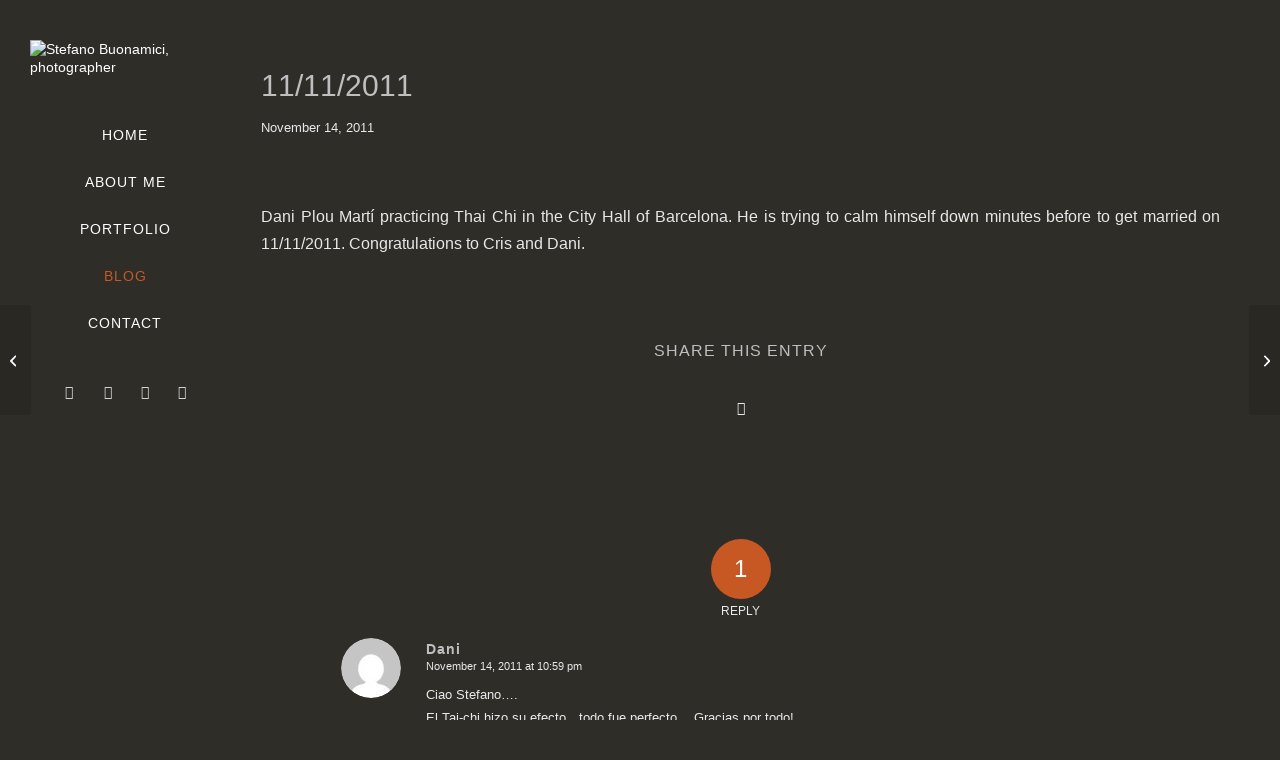

--- FILE ---
content_type: text/html; charset=UTF-8
request_url: https://buonamici.com/11112011-2/
body_size: 27861
content:
<!DOCTYPE html>
<html lang="en-US" class="html_stretched responsive av-preloader-disabled  html_header_left html_header_sidebar html_logo_left html_menu_right html_slim html_disabled html_mobile_menu_phone html_header_searchicon html_content_align_left html_av-submenu-hidden html_av-submenu-display-click html_av-overlay-side html_av-overlay-side-classic html_av-submenu-noclone html_entry_id_498 av-cookies-no-cookie-consent av-no-preview av-custom-lightbox html_text_menu_active av-mobile-menu-switch-default">
<head><meta charset="UTF-8" /><script>if(navigator.userAgent.match(/MSIE|Internet Explorer/i)||navigator.userAgent.match(/Trident\/7\..*?rv:11/i)){var href=document.location.href;if(!href.match(/[?&]nowprocket/)){if(href.indexOf("?")==-1){if(href.indexOf("#")==-1){document.location.href=href+"?nowprocket=1"}else{document.location.href=href.replace("#","?nowprocket=1#")}}else{if(href.indexOf("#")==-1){document.location.href=href+"&nowprocket=1"}else{document.location.href=href.replace("#","&nowprocket=1#")}}}}</script><script>(()=>{class RocketLazyLoadScripts{constructor(){this.v="2.0.4",this.userEvents=["keydown","keyup","mousedown","mouseup","mousemove","mouseover","mouseout","touchmove","touchstart","touchend","touchcancel","wheel","click","dblclick","input"],this.attributeEvents=["onblur","onclick","oncontextmenu","ondblclick","onfocus","onmousedown","onmouseenter","onmouseleave","onmousemove","onmouseout","onmouseover","onmouseup","onmousewheel","onscroll","onsubmit"]}async t(){this.i(),this.o(),/iP(ad|hone)/.test(navigator.userAgent)&&this.h(),this.u(),this.l(this),this.m(),this.k(this),this.p(this),this._(),await Promise.all([this.R(),this.L()]),this.lastBreath=Date.now(),this.S(this),this.P(),this.D(),this.O(),this.M(),await this.C(this.delayedScripts.normal),await this.C(this.delayedScripts.defer),await this.C(this.delayedScripts.async),await this.T(),await this.F(),await this.j(),await this.A(),window.dispatchEvent(new Event("rocket-allScriptsLoaded")),this.everythingLoaded=!0,this.lastTouchEnd&&await new Promise(t=>setTimeout(t,500-Date.now()+this.lastTouchEnd)),this.I(),this.H(),this.U(),this.W()}i(){this.CSPIssue=sessionStorage.getItem("rocketCSPIssue"),document.addEventListener("securitypolicyviolation",t=>{this.CSPIssue||"script-src-elem"!==t.violatedDirective||"data"!==t.blockedURI||(this.CSPIssue=!0,sessionStorage.setItem("rocketCSPIssue",!0))},{isRocket:!0})}o(){window.addEventListener("pageshow",t=>{this.persisted=t.persisted,this.realWindowLoadedFired=!0},{isRocket:!0}),window.addEventListener("pagehide",()=>{this.onFirstUserAction=null},{isRocket:!0})}h(){let t;function e(e){t=e}window.addEventListener("touchstart",e,{isRocket:!0}),window.addEventListener("touchend",function i(o){o.changedTouches[0]&&t.changedTouches[0]&&Math.abs(o.changedTouches[0].pageX-t.changedTouches[0].pageX)<10&&Math.abs(o.changedTouches[0].pageY-t.changedTouches[0].pageY)<10&&o.timeStamp-t.timeStamp<200&&(window.removeEventListener("touchstart",e,{isRocket:!0}),window.removeEventListener("touchend",i,{isRocket:!0}),"INPUT"===o.target.tagName&&"text"===o.target.type||(o.target.dispatchEvent(new TouchEvent("touchend",{target:o.target,bubbles:!0})),o.target.dispatchEvent(new MouseEvent("mouseover",{target:o.target,bubbles:!0})),o.target.dispatchEvent(new PointerEvent("click",{target:o.target,bubbles:!0,cancelable:!0,detail:1,clientX:o.changedTouches[0].clientX,clientY:o.changedTouches[0].clientY})),event.preventDefault()))},{isRocket:!0})}q(t){this.userActionTriggered||("mousemove"!==t.type||this.firstMousemoveIgnored?"keyup"===t.type||"mouseover"===t.type||"mouseout"===t.type||(this.userActionTriggered=!0,this.onFirstUserAction&&this.onFirstUserAction()):this.firstMousemoveIgnored=!0),"click"===t.type&&t.preventDefault(),t.stopPropagation(),t.stopImmediatePropagation(),"touchstart"===this.lastEvent&&"touchend"===t.type&&(this.lastTouchEnd=Date.now()),"click"===t.type&&(this.lastTouchEnd=0),this.lastEvent=t.type,t.composedPath&&t.composedPath()[0].getRootNode()instanceof ShadowRoot&&(t.rocketTarget=t.composedPath()[0]),this.savedUserEvents.push(t)}u(){this.savedUserEvents=[],this.userEventHandler=this.q.bind(this),this.userEvents.forEach(t=>window.addEventListener(t,this.userEventHandler,{passive:!1,isRocket:!0})),document.addEventListener("visibilitychange",this.userEventHandler,{isRocket:!0})}U(){this.userEvents.forEach(t=>window.removeEventListener(t,this.userEventHandler,{passive:!1,isRocket:!0})),document.removeEventListener("visibilitychange",this.userEventHandler,{isRocket:!0}),this.savedUserEvents.forEach(t=>{(t.rocketTarget||t.target).dispatchEvent(new window[t.constructor.name](t.type,t))})}m(){const t="return false",e=Array.from(this.attributeEvents,t=>"data-rocket-"+t),i="["+this.attributeEvents.join("],[")+"]",o="[data-rocket-"+this.attributeEvents.join("],[data-rocket-")+"]",s=(e,i,o)=>{o&&o!==t&&(e.setAttribute("data-rocket-"+i,o),e["rocket"+i]=new Function("event",o),e.setAttribute(i,t))};new MutationObserver(t=>{for(const n of t)"attributes"===n.type&&(n.attributeName.startsWith("data-rocket-")||this.everythingLoaded?n.attributeName.startsWith("data-rocket-")&&this.everythingLoaded&&this.N(n.target,n.attributeName.substring(12)):s(n.target,n.attributeName,n.target.getAttribute(n.attributeName))),"childList"===n.type&&n.addedNodes.forEach(t=>{if(t.nodeType===Node.ELEMENT_NODE)if(this.everythingLoaded)for(const i of[t,...t.querySelectorAll(o)])for(const t of i.getAttributeNames())e.includes(t)&&this.N(i,t.substring(12));else for(const e of[t,...t.querySelectorAll(i)])for(const t of e.getAttributeNames())this.attributeEvents.includes(t)&&s(e,t,e.getAttribute(t))})}).observe(document,{subtree:!0,childList:!0,attributeFilter:[...this.attributeEvents,...e]})}I(){this.attributeEvents.forEach(t=>{document.querySelectorAll("[data-rocket-"+t+"]").forEach(e=>{this.N(e,t)})})}N(t,e){const i=t.getAttribute("data-rocket-"+e);i&&(t.setAttribute(e,i),t.removeAttribute("data-rocket-"+e))}k(t){Object.defineProperty(HTMLElement.prototype,"onclick",{get(){return this.rocketonclick||null},set(e){this.rocketonclick=e,this.setAttribute(t.everythingLoaded?"onclick":"data-rocket-onclick","this.rocketonclick(event)")}})}S(t){function e(e,i){let o=e[i];e[i]=null,Object.defineProperty(e,i,{get:()=>o,set(s){t.everythingLoaded?o=s:e["rocket"+i]=o=s}})}e(document,"onreadystatechange"),e(window,"onload"),e(window,"onpageshow");try{Object.defineProperty(document,"readyState",{get:()=>t.rocketReadyState,set(e){t.rocketReadyState=e},configurable:!0}),document.readyState="loading"}catch(t){console.log("WPRocket DJE readyState conflict, bypassing")}}l(t){this.originalAddEventListener=EventTarget.prototype.addEventListener,this.originalRemoveEventListener=EventTarget.prototype.removeEventListener,this.savedEventListeners=[],EventTarget.prototype.addEventListener=function(e,i,o){o&&o.isRocket||!t.B(e,this)&&!t.userEvents.includes(e)||t.B(e,this)&&!t.userActionTriggered||e.startsWith("rocket-")||t.everythingLoaded?t.originalAddEventListener.call(this,e,i,o):(t.savedEventListeners.push({target:this,remove:!1,type:e,func:i,options:o}),"mouseenter"!==e&&"mouseleave"!==e||t.originalAddEventListener.call(this,e,t.savedUserEvents.push,o))},EventTarget.prototype.removeEventListener=function(e,i,o){o&&o.isRocket||!t.B(e,this)&&!t.userEvents.includes(e)||t.B(e,this)&&!t.userActionTriggered||e.startsWith("rocket-")||t.everythingLoaded?t.originalRemoveEventListener.call(this,e,i,o):t.savedEventListeners.push({target:this,remove:!0,type:e,func:i,options:o})}}J(t,e){this.savedEventListeners=this.savedEventListeners.filter(i=>{let o=i.type,s=i.target||window;return e!==o||t!==s||(this.B(o,s)&&(i.type="rocket-"+o),this.$(i),!1)})}H(){EventTarget.prototype.addEventListener=this.originalAddEventListener,EventTarget.prototype.removeEventListener=this.originalRemoveEventListener,this.savedEventListeners.forEach(t=>this.$(t))}$(t){t.remove?this.originalRemoveEventListener.call(t.target,t.type,t.func,t.options):this.originalAddEventListener.call(t.target,t.type,t.func,t.options)}p(t){let e;function i(e){return t.everythingLoaded?e:e.split(" ").map(t=>"load"===t||t.startsWith("load.")?"rocket-jquery-load":t).join(" ")}function o(o){function s(e){const s=o.fn[e];o.fn[e]=o.fn.init.prototype[e]=function(){return this[0]===window&&t.userActionTriggered&&("string"==typeof arguments[0]||arguments[0]instanceof String?arguments[0]=i(arguments[0]):"object"==typeof arguments[0]&&Object.keys(arguments[0]).forEach(t=>{const e=arguments[0][t];delete arguments[0][t],arguments[0][i(t)]=e})),s.apply(this,arguments),this}}if(o&&o.fn&&!t.allJQueries.includes(o)){const e={DOMContentLoaded:[],"rocket-DOMContentLoaded":[]};for(const t in e)document.addEventListener(t,()=>{e[t].forEach(t=>t())},{isRocket:!0});o.fn.ready=o.fn.init.prototype.ready=function(i){function s(){parseInt(o.fn.jquery)>2?setTimeout(()=>i.bind(document)(o)):i.bind(document)(o)}return"function"==typeof i&&(t.realDomReadyFired?!t.userActionTriggered||t.fauxDomReadyFired?s():e["rocket-DOMContentLoaded"].push(s):e.DOMContentLoaded.push(s)),o([])},s("on"),s("one"),s("off"),t.allJQueries.push(o)}e=o}t.allJQueries=[],o(window.jQuery),Object.defineProperty(window,"jQuery",{get:()=>e,set(t){o(t)}})}P(){const t=new Map;document.write=document.writeln=function(e){const i=document.currentScript,o=document.createRange(),s=i.parentElement;let n=t.get(i);void 0===n&&(n=i.nextSibling,t.set(i,n));const c=document.createDocumentFragment();o.setStart(c,0),c.appendChild(o.createContextualFragment(e)),s.insertBefore(c,n)}}async R(){return new Promise(t=>{this.userActionTriggered?t():this.onFirstUserAction=t})}async L(){return new Promise(t=>{document.addEventListener("DOMContentLoaded",()=>{this.realDomReadyFired=!0,t()},{isRocket:!0})})}async j(){return this.realWindowLoadedFired?Promise.resolve():new Promise(t=>{window.addEventListener("load",t,{isRocket:!0})})}M(){this.pendingScripts=[];this.scriptsMutationObserver=new MutationObserver(t=>{for(const e of t)e.addedNodes.forEach(t=>{"SCRIPT"!==t.tagName||t.noModule||t.isWPRocket||this.pendingScripts.push({script:t,promise:new Promise(e=>{const i=()=>{const i=this.pendingScripts.findIndex(e=>e.script===t);i>=0&&this.pendingScripts.splice(i,1),e()};t.addEventListener("load",i,{isRocket:!0}),t.addEventListener("error",i,{isRocket:!0}),setTimeout(i,1e3)})})})}),this.scriptsMutationObserver.observe(document,{childList:!0,subtree:!0})}async F(){await this.X(),this.pendingScripts.length?(await this.pendingScripts[0].promise,await this.F()):this.scriptsMutationObserver.disconnect()}D(){this.delayedScripts={normal:[],async:[],defer:[]},document.querySelectorAll("script[type$=rocketlazyloadscript]").forEach(t=>{t.hasAttribute("data-rocket-src")?t.hasAttribute("async")&&!1!==t.async?this.delayedScripts.async.push(t):t.hasAttribute("defer")&&!1!==t.defer||"module"===t.getAttribute("data-rocket-type")?this.delayedScripts.defer.push(t):this.delayedScripts.normal.push(t):this.delayedScripts.normal.push(t)})}async _(){await this.L();let t=[];document.querySelectorAll("script[type$=rocketlazyloadscript][data-rocket-src]").forEach(e=>{let i=e.getAttribute("data-rocket-src");if(i&&!i.startsWith("data:")){i.startsWith("//")&&(i=location.protocol+i);try{const o=new URL(i).origin;o!==location.origin&&t.push({src:o,crossOrigin:e.crossOrigin||"module"===e.getAttribute("data-rocket-type")})}catch(t){}}}),t=[...new Map(t.map(t=>[JSON.stringify(t),t])).values()],this.Y(t,"preconnect")}async G(t){if(await this.K(),!0!==t.noModule||!("noModule"in HTMLScriptElement.prototype))return new Promise(e=>{let i;function o(){(i||t).setAttribute("data-rocket-status","executed"),e()}try{if(navigator.userAgent.includes("Firefox/")||""===navigator.vendor||this.CSPIssue)i=document.createElement("script"),[...t.attributes].forEach(t=>{let e=t.nodeName;"type"!==e&&("data-rocket-type"===e&&(e="type"),"data-rocket-src"===e&&(e="src"),i.setAttribute(e,t.nodeValue))}),t.text&&(i.text=t.text),t.nonce&&(i.nonce=t.nonce),i.hasAttribute("src")?(i.addEventListener("load",o,{isRocket:!0}),i.addEventListener("error",()=>{i.setAttribute("data-rocket-status","failed-network"),e()},{isRocket:!0}),setTimeout(()=>{i.isConnected||e()},1)):(i.text=t.text,o()),i.isWPRocket=!0,t.parentNode.replaceChild(i,t);else{const i=t.getAttribute("data-rocket-type"),s=t.getAttribute("data-rocket-src");i?(t.type=i,t.removeAttribute("data-rocket-type")):t.removeAttribute("type"),t.addEventListener("load",o,{isRocket:!0}),t.addEventListener("error",i=>{this.CSPIssue&&i.target.src.startsWith("data:")?(console.log("WPRocket: CSP fallback activated"),t.removeAttribute("src"),this.G(t).then(e)):(t.setAttribute("data-rocket-status","failed-network"),e())},{isRocket:!0}),s?(t.fetchPriority="high",t.removeAttribute("data-rocket-src"),t.src=s):t.src="data:text/javascript;base64,"+window.btoa(unescape(encodeURIComponent(t.text)))}}catch(i){t.setAttribute("data-rocket-status","failed-transform"),e()}});t.setAttribute("data-rocket-status","skipped")}async C(t){const e=t.shift();return e?(e.isConnected&&await this.G(e),this.C(t)):Promise.resolve()}O(){this.Y([...this.delayedScripts.normal,...this.delayedScripts.defer,...this.delayedScripts.async],"preload")}Y(t,e){this.trash=this.trash||[];let i=!0;var o=document.createDocumentFragment();t.forEach(t=>{const s=t.getAttribute&&t.getAttribute("data-rocket-src")||t.src;if(s&&!s.startsWith("data:")){const n=document.createElement("link");n.href=s,n.rel=e,"preconnect"!==e&&(n.as="script",n.fetchPriority=i?"high":"low"),t.getAttribute&&"module"===t.getAttribute("data-rocket-type")&&(n.crossOrigin=!0),t.crossOrigin&&(n.crossOrigin=t.crossOrigin),t.integrity&&(n.integrity=t.integrity),t.nonce&&(n.nonce=t.nonce),o.appendChild(n),this.trash.push(n),i=!1}}),document.head.appendChild(o)}W(){this.trash.forEach(t=>t.remove())}async T(){try{document.readyState="interactive"}catch(t){}this.fauxDomReadyFired=!0;try{await this.K(),this.J(document,"readystatechange"),document.dispatchEvent(new Event("rocket-readystatechange")),await this.K(),document.rocketonreadystatechange&&document.rocketonreadystatechange(),await this.K(),this.J(document,"DOMContentLoaded"),document.dispatchEvent(new Event("rocket-DOMContentLoaded")),await this.K(),this.J(window,"DOMContentLoaded"),window.dispatchEvent(new Event("rocket-DOMContentLoaded"))}catch(t){console.error(t)}}async A(){try{document.readyState="complete"}catch(t){}try{await this.K(),this.J(document,"readystatechange"),document.dispatchEvent(new Event("rocket-readystatechange")),await this.K(),document.rocketonreadystatechange&&document.rocketonreadystatechange(),await this.K(),this.J(window,"load"),window.dispatchEvent(new Event("rocket-load")),await this.K(),window.rocketonload&&window.rocketonload(),await this.K(),this.allJQueries.forEach(t=>t(window).trigger("rocket-jquery-load")),await this.K(),this.J(window,"pageshow");const t=new Event("rocket-pageshow");t.persisted=this.persisted,window.dispatchEvent(t),await this.K(),window.rocketonpageshow&&window.rocketonpageshow({persisted:this.persisted})}catch(t){console.error(t)}}async K(){Date.now()-this.lastBreath>45&&(await this.X(),this.lastBreath=Date.now())}async X(){return document.hidden?new Promise(t=>setTimeout(t)):new Promise(t=>requestAnimationFrame(t))}B(t,e){return e===document&&"readystatechange"===t||(e===document&&"DOMContentLoaded"===t||(e===window&&"DOMContentLoaded"===t||(e===window&&"load"===t||e===window&&"pageshow"===t)))}static run(){(new RocketLazyLoadScripts).t()}}RocketLazyLoadScripts.run()})();</script>

<meta name="robots" content="index, follow" />


<!-- mobile setting -->
<meta name="viewport" content="width=device-width, initial-scale=1">

<!-- Scripts/CSS and wp_head hook -->
<title>11/11/2011 &#8211; Stefano Buonamici, photographer</title>
<meta name='robots' content='max-image-preview:large' />

<link rel="alternate" type="application/rss+xml" title="Stefano Buonamici, photographer &raquo; Feed" href="https://buonamici.com/feed/" />
<link rel="alternate" type="application/rss+xml" title="Stefano Buonamici, photographer &raquo; Comments Feed" href="https://buonamici.com/comments/feed/" />
<link rel="alternate" type="application/rss+xml" title="Stefano Buonamici, photographer &raquo; 11/11/2011 Comments Feed" href="https://buonamici.com/11112011-2/feed/" />
<link rel="alternate" title="oEmbed (JSON)" type="application/json+oembed" href="https://buonamici.com/wp-json/oembed/1.0/embed?url=https%3A%2F%2Fbuonamici.com%2F11112011-2%2F" />
<link rel="alternate" title="oEmbed (XML)" type="text/xml+oembed" href="https://buonamici.com/wp-json/oembed/1.0/embed?url=https%3A%2F%2Fbuonamici.com%2F11112011-2%2F&#038;format=xml" />

<!-- google webfont font replacement -->

			<script type="rocketlazyloadscript" data-rocket-type='text/javascript'>

				(function() {

					/*	check if webfonts are disabled by user setting via cookie - or user must opt in.	*/
					var html = document.getElementsByTagName('html')[0];
					var cookie_check = html.className.indexOf('av-cookies-needs-opt-in') >= 0 || html.className.indexOf('av-cookies-can-opt-out') >= 0;
					var allow_continue = true;
					var silent_accept_cookie = html.className.indexOf('av-cookies-user-silent-accept') >= 0;

					if( cookie_check && ! silent_accept_cookie )
					{
						if( ! document.cookie.match(/aviaCookieConsent/) || html.className.indexOf('av-cookies-session-refused') >= 0 )
						{
							allow_continue = false;
						}
						else
						{
							if( ! document.cookie.match(/aviaPrivacyRefuseCookiesHideBar/) )
							{
								allow_continue = false;
							}
							else if( ! document.cookie.match(/aviaPrivacyEssentialCookiesEnabled/) )
							{
								allow_continue = false;
							}
							else if( document.cookie.match(/aviaPrivacyGoogleWebfontsDisabled/) )
							{
								allow_continue = false;
							}
						}
					}

					if( allow_continue )
					{
						var f = document.createElement('link');

						f.type 	= 'text/css';
						f.rel 	= 'stylesheet';
						f.href 	= 'https://fonts.googleapis.com/css?family=Open+Sans:400,600&display=auto';
						f.id 	= 'avia-google-webfont';

						document.getElementsByTagName('head')[0].appendChild(f);
					}
				})();

			</script>
			<style id='wp-img-auto-sizes-contain-inline-css' type='text/css'>
img:is([sizes=auto i],[sizes^="auto," i]){contain-intrinsic-size:3000px 1500px}
/*# sourceURL=wp-img-auto-sizes-contain-inline-css */
</style>
<link data-minify="1" rel='stylesheet' id='avia-grid-css' href='https://buonamici.com/wp-content/cache/min/1/wp-content/themes/enfold/css/grid.css?ver=1765839059' type='text/css' media='all' />
<link data-minify="1" rel='stylesheet' id='avia-base-css' href='https://buonamici.com/wp-content/cache/min/1/wp-content/themes/enfold/css/base.css?ver=1765839059' type='text/css' media='all' />
<link data-minify="1" rel='stylesheet' id='avia-layout-css' href='https://buonamici.com/wp-content/cache/min/1/wp-content/themes/enfold/css/layout.css?ver=1765839060' type='text/css' media='all' />
<link data-minify="1" rel='stylesheet' id='avia-module-audioplayer-css' href='https://buonamici.com/wp-content/cache/min/1/wp-content/themes/enfold/config-templatebuilder/avia-shortcodes/audio-player/audio-player.css?ver=1765839060' type='text/css' media='all' />
<link data-minify="1" rel='stylesheet' id='avia-module-blog-css' href='https://buonamici.com/wp-content/cache/min/1/wp-content/themes/enfold/config-templatebuilder/avia-shortcodes/blog/blog.css?ver=1765839060' type='text/css' media='all' />
<link data-minify="1" rel='stylesheet' id='avia-module-postslider-css' href='https://buonamici.com/wp-content/cache/min/1/wp-content/themes/enfold/config-templatebuilder/avia-shortcodes/postslider/postslider.css?ver=1765839060' type='text/css' media='all' />
<link data-minify="1" rel='stylesheet' id='avia-module-button-css' href='https://buonamici.com/wp-content/cache/min/1/wp-content/themes/enfold/config-templatebuilder/avia-shortcodes/buttons/buttons.css?ver=1765839060' type='text/css' media='all' />
<link data-minify="1" rel='stylesheet' id='avia-module-buttonrow-css' href='https://buonamici.com/wp-content/cache/min/1/wp-content/themes/enfold/config-templatebuilder/avia-shortcodes/buttonrow/buttonrow.css?ver=1765839060' type='text/css' media='all' />
<link data-minify="1" rel='stylesheet' id='avia-module-button-fullwidth-css' href='https://buonamici.com/wp-content/cache/min/1/wp-content/themes/enfold/config-templatebuilder/avia-shortcodes/buttons_fullwidth/buttons_fullwidth.css?ver=1765839060' type='text/css' media='all' />
<link data-minify="1" rel='stylesheet' id='avia-module-catalogue-css' href='https://buonamici.com/wp-content/cache/min/1/wp-content/themes/enfold/config-templatebuilder/avia-shortcodes/catalogue/catalogue.css?ver=1765839060' type='text/css' media='all' />
<link data-minify="1" rel='stylesheet' id='avia-module-comments-css' href='https://buonamici.com/wp-content/cache/min/1/wp-content/themes/enfold/config-templatebuilder/avia-shortcodes/comments/comments.css?ver=1765839060' type='text/css' media='all' />
<link data-minify="1" rel='stylesheet' id='avia-module-contact-css' href='https://buonamici.com/wp-content/cache/min/1/wp-content/themes/enfold/config-templatebuilder/avia-shortcodes/contact/contact.css?ver=1765839060' type='text/css' media='all' />
<link data-minify="1" rel='stylesheet' id='avia-module-slideshow-css' href='https://buonamici.com/wp-content/cache/min/1/wp-content/themes/enfold/config-templatebuilder/avia-shortcodes/slideshow/slideshow.css?ver=1765839060' type='text/css' media='all' />
<link data-minify="1" rel='stylesheet' id='avia-module-slideshow-contentpartner-css' href='https://buonamici.com/wp-content/cache/min/1/wp-content/themes/enfold/config-templatebuilder/avia-shortcodes/contentslider/contentslider.css?ver=1765839060' type='text/css' media='all' />
<link data-minify="1" rel='stylesheet' id='avia-module-countdown-css' href='https://buonamici.com/wp-content/cache/min/1/wp-content/themes/enfold/config-templatebuilder/avia-shortcodes/countdown/countdown.css?ver=1765839060' type='text/css' media='all' />
<link data-minify="1" rel='stylesheet' id='avia-module-dynamic-field-css' href='https://buonamici.com/wp-content/cache/min/1/wp-content/themes/enfold/config-templatebuilder/avia-shortcodes/dynamic_field/dynamic_field.css?ver=1765839060' type='text/css' media='all' />
<link data-minify="1" rel='stylesheet' id='avia-module-gallery-css' href='https://buonamici.com/wp-content/cache/min/1/wp-content/themes/enfold/config-templatebuilder/avia-shortcodes/gallery/gallery.css?ver=1765839060' type='text/css' media='all' />
<link data-minify="1" rel='stylesheet' id='avia-module-gallery-hor-css' href='https://buonamici.com/wp-content/cache/min/1/wp-content/themes/enfold/config-templatebuilder/avia-shortcodes/gallery_horizontal/gallery_horizontal.css?ver=1765839060' type='text/css' media='all' />
<link data-minify="1" rel='stylesheet' id='avia-module-maps-css' href='https://buonamici.com/wp-content/cache/min/1/wp-content/themes/enfold/config-templatebuilder/avia-shortcodes/google_maps/google_maps.css?ver=1765839060' type='text/css' media='all' />
<link data-minify="1" rel='stylesheet' id='avia-module-gridrow-css' href='https://buonamici.com/wp-content/cache/min/1/wp-content/themes/enfold/config-templatebuilder/avia-shortcodes/grid_row/grid_row.css?ver=1765839060' type='text/css' media='all' />
<link data-minify="1" rel='stylesheet' id='avia-module-heading-css' href='https://buonamici.com/wp-content/cache/min/1/wp-content/themes/enfold/config-templatebuilder/avia-shortcodes/heading/heading.css?ver=1765839060' type='text/css' media='all' />
<link data-minify="1" rel='stylesheet' id='avia-module-rotator-css' href='https://buonamici.com/wp-content/cache/min/1/wp-content/themes/enfold/config-templatebuilder/avia-shortcodes/headline_rotator/headline_rotator.css?ver=1765839060' type='text/css' media='all' />
<link data-minify="1" rel='stylesheet' id='avia-module-hr-css' href='https://buonamici.com/wp-content/cache/min/1/wp-content/themes/enfold/config-templatebuilder/avia-shortcodes/hr/hr.css?ver=1765839060' type='text/css' media='all' />
<link data-minify="1" rel='stylesheet' id='avia-module-icon-css' href='https://buonamici.com/wp-content/cache/min/1/wp-content/themes/enfold/config-templatebuilder/avia-shortcodes/icon/icon.css?ver=1765839060' type='text/css' media='all' />
<link data-minify="1" rel='stylesheet' id='avia-module-icon-circles-css' href='https://buonamici.com/wp-content/cache/min/1/wp-content/themes/enfold/config-templatebuilder/avia-shortcodes/icon_circles/icon_circles.css?ver=1765839060' type='text/css' media='all' />
<link data-minify="1" rel='stylesheet' id='avia-module-iconbox-css' href='https://buonamici.com/wp-content/cache/min/1/wp-content/themes/enfold/config-templatebuilder/avia-shortcodes/iconbox/iconbox.css?ver=1765839060' type='text/css' media='all' />
<link data-minify="1" rel='stylesheet' id='avia-module-icongrid-css' href='https://buonamici.com/wp-content/cache/min/1/wp-content/themes/enfold/config-templatebuilder/avia-shortcodes/icongrid/icongrid.css?ver=1765839060' type='text/css' media='all' />
<link data-minify="1" rel='stylesheet' id='avia-module-iconlist-css' href='https://buonamici.com/wp-content/cache/min/1/wp-content/themes/enfold/config-templatebuilder/avia-shortcodes/iconlist/iconlist.css?ver=1765839060' type='text/css' media='all' />
<link data-minify="1" rel='stylesheet' id='avia-module-image-css' href='https://buonamici.com/wp-content/cache/min/1/wp-content/themes/enfold/config-templatebuilder/avia-shortcodes/image/image.css?ver=1765839060' type='text/css' media='all' />
<link data-minify="1" rel='stylesheet' id='avia-module-image-diff-css' href='https://buonamici.com/wp-content/cache/min/1/wp-content/themes/enfold/config-templatebuilder/avia-shortcodes/image_diff/image_diff.css?ver=1765839060' type='text/css' media='all' />
<link data-minify="1" rel='stylesheet' id='avia-module-hotspot-css' href='https://buonamici.com/wp-content/cache/min/1/wp-content/themes/enfold/config-templatebuilder/avia-shortcodes/image_hotspots/image_hotspots.css?ver=1765839060' type='text/css' media='all' />
<link data-minify="1" rel='stylesheet' id='avia-module-sc-lottie-animation-css' href='https://buonamici.com/wp-content/cache/min/1/wp-content/themes/enfold/config-templatebuilder/avia-shortcodes/lottie_animation/lottie_animation.css?ver=1765839060' type='text/css' media='all' />
<link data-minify="1" rel='stylesheet' id='avia-module-magazine-css' href='https://buonamici.com/wp-content/cache/min/1/wp-content/themes/enfold/config-templatebuilder/avia-shortcodes/magazine/magazine.css?ver=1765839060' type='text/css' media='all' />
<link data-minify="1" rel='stylesheet' id='avia-module-masonry-css' href='https://buonamici.com/wp-content/cache/min/1/wp-content/themes/enfold/config-templatebuilder/avia-shortcodes/masonry_entries/masonry_entries.css?ver=1765839060' type='text/css' media='all' />
<link data-minify="1" rel='stylesheet' id='avia-siteloader-css' href='https://buonamici.com/wp-content/cache/min/1/wp-content/themes/enfold/css/avia-snippet-site-preloader.css?ver=1765839060' type='text/css' media='all' />
<link data-minify="1" rel='stylesheet' id='avia-module-menu-css' href='https://buonamici.com/wp-content/cache/min/1/wp-content/themes/enfold/config-templatebuilder/avia-shortcodes/menu/menu.css?ver=1765839060' type='text/css' media='all' />
<link data-minify="1" rel='stylesheet' id='avia-module-notification-css' href='https://buonamici.com/wp-content/cache/min/1/wp-content/themes/enfold/config-templatebuilder/avia-shortcodes/notification/notification.css?ver=1765839060' type='text/css' media='all' />
<link data-minify="1" rel='stylesheet' id='avia-module-numbers-css' href='https://buonamici.com/wp-content/cache/min/1/wp-content/themes/enfold/config-templatebuilder/avia-shortcodes/numbers/numbers.css?ver=1765839060' type='text/css' media='all' />
<link data-minify="1" rel='stylesheet' id='avia-module-portfolio-css' href='https://buonamici.com/wp-content/cache/min/1/wp-content/themes/enfold/config-templatebuilder/avia-shortcodes/portfolio/portfolio.css?ver=1765839060' type='text/css' media='all' />
<link data-minify="1" rel='stylesheet' id='avia-module-post-metadata-css' href='https://buonamici.com/wp-content/cache/min/1/wp-content/themes/enfold/config-templatebuilder/avia-shortcodes/post_metadata/post_metadata.css?ver=1765839060' type='text/css' media='all' />
<link data-minify="1" rel='stylesheet' id='avia-module-progress-bar-css' href='https://buonamici.com/wp-content/cache/min/1/wp-content/themes/enfold/config-templatebuilder/avia-shortcodes/progressbar/progressbar.css?ver=1765839060' type='text/css' media='all' />
<link data-minify="1" rel='stylesheet' id='avia-module-promobox-css' href='https://buonamici.com/wp-content/cache/min/1/wp-content/themes/enfold/config-templatebuilder/avia-shortcodes/promobox/promobox.css?ver=1765839060' type='text/css' media='all' />
<link data-minify="1" rel='stylesheet' id='avia-sc-search-css' href='https://buonamici.com/wp-content/cache/min/1/wp-content/themes/enfold/config-templatebuilder/avia-shortcodes/search/search.css?ver=1765839060' type='text/css' media='all' />
<link data-minify="1" rel='stylesheet' id='avia-module-slideshow-accordion-css' href='https://buonamici.com/wp-content/cache/min/1/wp-content/themes/enfold/config-templatebuilder/avia-shortcodes/slideshow_accordion/slideshow_accordion.css?ver=1765839060' type='text/css' media='all' />
<link data-minify="1" rel='stylesheet' id='avia-module-slideshow-feature-image-css' href='https://buonamici.com/wp-content/cache/min/1/wp-content/themes/enfold/config-templatebuilder/avia-shortcodes/slideshow_feature_image/slideshow_feature_image.css?ver=1765839060' type='text/css' media='all' />
<link data-minify="1" rel='stylesheet' id='avia-module-slideshow-fullsize-css' href='https://buonamici.com/wp-content/cache/min/1/wp-content/themes/enfold/config-templatebuilder/avia-shortcodes/slideshow_fullsize/slideshow_fullsize.css?ver=1765839060' type='text/css' media='all' />
<link data-minify="1" rel='stylesheet' id='avia-module-slideshow-fullscreen-css' href='https://buonamici.com/wp-content/cache/min/1/wp-content/themes/enfold/config-templatebuilder/avia-shortcodes/slideshow_fullscreen/slideshow_fullscreen.css?ver=1765839060' type='text/css' media='all' />
<link data-minify="1" rel='stylesheet' id='avia-module-slideshow-ls-css' href='https://buonamici.com/wp-content/cache/min/1/wp-content/themes/enfold/config-templatebuilder/avia-shortcodes/slideshow_layerslider/slideshow_layerslider.css?ver=1765839060' type='text/css' media='all' />
<link data-minify="1" rel='stylesheet' id='avia-module-social-css' href='https://buonamici.com/wp-content/cache/min/1/wp-content/themes/enfold/config-templatebuilder/avia-shortcodes/social_share/social_share.css?ver=1765839060' type='text/css' media='all' />
<link data-minify="1" rel='stylesheet' id='avia-module-tabsection-css' href='https://buonamici.com/wp-content/cache/min/1/wp-content/themes/enfold/config-templatebuilder/avia-shortcodes/tab_section/tab_section.css?ver=1765839060' type='text/css' media='all' />
<link data-minify="1" rel='stylesheet' id='avia-module-table-css' href='https://buonamici.com/wp-content/cache/min/1/wp-content/themes/enfold/config-templatebuilder/avia-shortcodes/table/table.css?ver=1765839060' type='text/css' media='all' />
<link data-minify="1" rel='stylesheet' id='avia-module-tabs-css' href='https://buonamici.com/wp-content/cache/min/1/wp-content/themes/enfold/config-templatebuilder/avia-shortcodes/tabs/tabs.css?ver=1765839060' type='text/css' media='all' />
<link data-minify="1" rel='stylesheet' id='avia-module-team-css' href='https://buonamici.com/wp-content/cache/min/1/wp-content/themes/enfold/config-templatebuilder/avia-shortcodes/team/team.css?ver=1765839060' type='text/css' media='all' />
<link data-minify="1" rel='stylesheet' id='avia-module-testimonials-css' href='https://buonamici.com/wp-content/cache/min/1/wp-content/themes/enfold/config-templatebuilder/avia-shortcodes/testimonials/testimonials.css?ver=1765839060' type='text/css' media='all' />
<link data-minify="1" rel='stylesheet' id='avia-module-timeline-css' href='https://buonamici.com/wp-content/cache/min/1/wp-content/themes/enfold/config-templatebuilder/avia-shortcodes/timeline/timeline.css?ver=1765839060' type='text/css' media='all' />
<link data-minify="1" rel='stylesheet' id='avia-module-toggles-css' href='https://buonamici.com/wp-content/cache/min/1/wp-content/themes/enfold/config-templatebuilder/avia-shortcodes/toggles/toggles.css?ver=1765839060' type='text/css' media='all' />
<link data-minify="1" rel='stylesheet' id='avia-module-video-css' href='https://buonamici.com/wp-content/cache/min/1/wp-content/themes/enfold/config-templatebuilder/avia-shortcodes/video/video.css?ver=1765839060' type='text/css' media='all' />
<style id='wp-emoji-styles-inline-css' type='text/css'>

	img.wp-smiley, img.emoji {
		display: inline !important;
		border: none !important;
		box-shadow: none !important;
		height: 1em !important;
		width: 1em !important;
		margin: 0 0.07em !important;
		vertical-align: -0.1em !important;
		background: none !important;
		padding: 0 !important;
	}
/*# sourceURL=wp-emoji-styles-inline-css */
</style>
<style id='wp-block-library-inline-css' type='text/css'>
:root{--wp-block-synced-color:#7a00df;--wp-block-synced-color--rgb:122,0,223;--wp-bound-block-color:var(--wp-block-synced-color);--wp-editor-canvas-background:#ddd;--wp-admin-theme-color:#007cba;--wp-admin-theme-color--rgb:0,124,186;--wp-admin-theme-color-darker-10:#006ba1;--wp-admin-theme-color-darker-10--rgb:0,107,160.5;--wp-admin-theme-color-darker-20:#005a87;--wp-admin-theme-color-darker-20--rgb:0,90,135;--wp-admin-border-width-focus:2px}@media (min-resolution:192dpi){:root{--wp-admin-border-width-focus:1.5px}}.wp-element-button{cursor:pointer}:root .has-very-light-gray-background-color{background-color:#eee}:root .has-very-dark-gray-background-color{background-color:#313131}:root .has-very-light-gray-color{color:#eee}:root .has-very-dark-gray-color{color:#313131}:root .has-vivid-green-cyan-to-vivid-cyan-blue-gradient-background{background:linear-gradient(135deg,#00d084,#0693e3)}:root .has-purple-crush-gradient-background{background:linear-gradient(135deg,#34e2e4,#4721fb 50%,#ab1dfe)}:root .has-hazy-dawn-gradient-background{background:linear-gradient(135deg,#faaca8,#dad0ec)}:root .has-subdued-olive-gradient-background{background:linear-gradient(135deg,#fafae1,#67a671)}:root .has-atomic-cream-gradient-background{background:linear-gradient(135deg,#fdd79a,#004a59)}:root .has-nightshade-gradient-background{background:linear-gradient(135deg,#330968,#31cdcf)}:root .has-midnight-gradient-background{background:linear-gradient(135deg,#020381,#2874fc)}:root{--wp--preset--font-size--normal:16px;--wp--preset--font-size--huge:42px}.has-regular-font-size{font-size:1em}.has-larger-font-size{font-size:2.625em}.has-normal-font-size{font-size:var(--wp--preset--font-size--normal)}.has-huge-font-size{font-size:var(--wp--preset--font-size--huge)}.has-text-align-center{text-align:center}.has-text-align-left{text-align:left}.has-text-align-right{text-align:right}.has-fit-text{white-space:nowrap!important}#end-resizable-editor-section{display:none}.aligncenter{clear:both}.items-justified-left{justify-content:flex-start}.items-justified-center{justify-content:center}.items-justified-right{justify-content:flex-end}.items-justified-space-between{justify-content:space-between}.screen-reader-text{border:0;clip-path:inset(50%);height:1px;margin:-1px;overflow:hidden;padding:0;position:absolute;width:1px;word-wrap:normal!important}.screen-reader-text:focus{background-color:#ddd;clip-path:none;color:#444;display:block;font-size:1em;height:auto;left:5px;line-height:normal;padding:15px 23px 14px;text-decoration:none;top:5px;width:auto;z-index:100000}html :where(.has-border-color){border-style:solid}html :where([style*=border-top-color]){border-top-style:solid}html :where([style*=border-right-color]){border-right-style:solid}html :where([style*=border-bottom-color]){border-bottom-style:solid}html :where([style*=border-left-color]){border-left-style:solid}html :where([style*=border-width]){border-style:solid}html :where([style*=border-top-width]){border-top-style:solid}html :where([style*=border-right-width]){border-right-style:solid}html :where([style*=border-bottom-width]){border-bottom-style:solid}html :where([style*=border-left-width]){border-left-style:solid}html :where(img[class*=wp-image-]){height:auto;max-width:100%}:where(figure){margin:0 0 1em}html :where(.is-position-sticky){--wp-admin--admin-bar--position-offset:var(--wp-admin--admin-bar--height,0px)}@media screen and (max-width:600px){html :where(.is-position-sticky){--wp-admin--admin-bar--position-offset:0px}}

/*# sourceURL=wp-block-library-inline-css */
</style><style id='global-styles-inline-css' type='text/css'>
:root{--wp--preset--aspect-ratio--square: 1;--wp--preset--aspect-ratio--4-3: 4/3;--wp--preset--aspect-ratio--3-4: 3/4;--wp--preset--aspect-ratio--3-2: 3/2;--wp--preset--aspect-ratio--2-3: 2/3;--wp--preset--aspect-ratio--16-9: 16/9;--wp--preset--aspect-ratio--9-16: 9/16;--wp--preset--color--black: #000000;--wp--preset--color--cyan-bluish-gray: #abb8c3;--wp--preset--color--white: #ffffff;--wp--preset--color--pale-pink: #f78da7;--wp--preset--color--vivid-red: #cf2e2e;--wp--preset--color--luminous-vivid-orange: #ff6900;--wp--preset--color--luminous-vivid-amber: #fcb900;--wp--preset--color--light-green-cyan: #7bdcb5;--wp--preset--color--vivid-green-cyan: #00d084;--wp--preset--color--pale-cyan-blue: #8ed1fc;--wp--preset--color--vivid-cyan-blue: #0693e3;--wp--preset--color--vivid-purple: #9b51e0;--wp--preset--color--metallic-red: #b02b2c;--wp--preset--color--maximum-yellow-red: #edae44;--wp--preset--color--yellow-sun: #eeee22;--wp--preset--color--palm-leaf: #83a846;--wp--preset--color--aero: #7bb0e7;--wp--preset--color--old-lavender: #745f7e;--wp--preset--color--steel-teal: #5f8789;--wp--preset--color--raspberry-pink: #d65799;--wp--preset--color--medium-turquoise: #4ecac2;--wp--preset--gradient--vivid-cyan-blue-to-vivid-purple: linear-gradient(135deg,rgb(6,147,227) 0%,rgb(155,81,224) 100%);--wp--preset--gradient--light-green-cyan-to-vivid-green-cyan: linear-gradient(135deg,rgb(122,220,180) 0%,rgb(0,208,130) 100%);--wp--preset--gradient--luminous-vivid-amber-to-luminous-vivid-orange: linear-gradient(135deg,rgb(252,185,0) 0%,rgb(255,105,0) 100%);--wp--preset--gradient--luminous-vivid-orange-to-vivid-red: linear-gradient(135deg,rgb(255,105,0) 0%,rgb(207,46,46) 100%);--wp--preset--gradient--very-light-gray-to-cyan-bluish-gray: linear-gradient(135deg,rgb(238,238,238) 0%,rgb(169,184,195) 100%);--wp--preset--gradient--cool-to-warm-spectrum: linear-gradient(135deg,rgb(74,234,220) 0%,rgb(151,120,209) 20%,rgb(207,42,186) 40%,rgb(238,44,130) 60%,rgb(251,105,98) 80%,rgb(254,248,76) 100%);--wp--preset--gradient--blush-light-purple: linear-gradient(135deg,rgb(255,206,236) 0%,rgb(152,150,240) 100%);--wp--preset--gradient--blush-bordeaux: linear-gradient(135deg,rgb(254,205,165) 0%,rgb(254,45,45) 50%,rgb(107,0,62) 100%);--wp--preset--gradient--luminous-dusk: linear-gradient(135deg,rgb(255,203,112) 0%,rgb(199,81,192) 50%,rgb(65,88,208) 100%);--wp--preset--gradient--pale-ocean: linear-gradient(135deg,rgb(255,245,203) 0%,rgb(182,227,212) 50%,rgb(51,167,181) 100%);--wp--preset--gradient--electric-grass: linear-gradient(135deg,rgb(202,248,128) 0%,rgb(113,206,126) 100%);--wp--preset--gradient--midnight: linear-gradient(135deg,rgb(2,3,129) 0%,rgb(40,116,252) 100%);--wp--preset--font-size--small: 1rem;--wp--preset--font-size--medium: 1.125rem;--wp--preset--font-size--large: 1.75rem;--wp--preset--font-size--x-large: clamp(1.75rem, 3vw, 2.25rem);--wp--preset--spacing--20: 0.44rem;--wp--preset--spacing--30: 0.67rem;--wp--preset--spacing--40: 1rem;--wp--preset--spacing--50: 1.5rem;--wp--preset--spacing--60: 2.25rem;--wp--preset--spacing--70: 3.38rem;--wp--preset--spacing--80: 5.06rem;--wp--preset--shadow--natural: 6px 6px 9px rgba(0, 0, 0, 0.2);--wp--preset--shadow--deep: 12px 12px 50px rgba(0, 0, 0, 0.4);--wp--preset--shadow--sharp: 6px 6px 0px rgba(0, 0, 0, 0.2);--wp--preset--shadow--outlined: 6px 6px 0px -3px rgb(255, 255, 255), 6px 6px rgb(0, 0, 0);--wp--preset--shadow--crisp: 6px 6px 0px rgb(0, 0, 0);}:root { --wp--style--global--content-size: 800px;--wp--style--global--wide-size: 1130px; }:where(body) { margin: 0; }.wp-site-blocks > .alignleft { float: left; margin-right: 2em; }.wp-site-blocks > .alignright { float: right; margin-left: 2em; }.wp-site-blocks > .aligncenter { justify-content: center; margin-left: auto; margin-right: auto; }:where(.is-layout-flex){gap: 0.5em;}:where(.is-layout-grid){gap: 0.5em;}.is-layout-flow > .alignleft{float: left;margin-inline-start: 0;margin-inline-end: 2em;}.is-layout-flow > .alignright{float: right;margin-inline-start: 2em;margin-inline-end: 0;}.is-layout-flow > .aligncenter{margin-left: auto !important;margin-right: auto !important;}.is-layout-constrained > .alignleft{float: left;margin-inline-start: 0;margin-inline-end: 2em;}.is-layout-constrained > .alignright{float: right;margin-inline-start: 2em;margin-inline-end: 0;}.is-layout-constrained > .aligncenter{margin-left: auto !important;margin-right: auto !important;}.is-layout-constrained > :where(:not(.alignleft):not(.alignright):not(.alignfull)){max-width: var(--wp--style--global--content-size);margin-left: auto !important;margin-right: auto !important;}.is-layout-constrained > .alignwide{max-width: var(--wp--style--global--wide-size);}body .is-layout-flex{display: flex;}.is-layout-flex{flex-wrap: wrap;align-items: center;}.is-layout-flex > :is(*, div){margin: 0;}body .is-layout-grid{display: grid;}.is-layout-grid > :is(*, div){margin: 0;}body{padding-top: 0px;padding-right: 0px;padding-bottom: 0px;padding-left: 0px;}a:where(:not(.wp-element-button)){text-decoration: underline;}:root :where(.wp-element-button, .wp-block-button__link){background-color: #32373c;border-width: 0;color: #fff;font-family: inherit;font-size: inherit;font-style: inherit;font-weight: inherit;letter-spacing: inherit;line-height: inherit;padding-top: calc(0.667em + 2px);padding-right: calc(1.333em + 2px);padding-bottom: calc(0.667em + 2px);padding-left: calc(1.333em + 2px);text-decoration: none;text-transform: inherit;}.has-black-color{color: var(--wp--preset--color--black) !important;}.has-cyan-bluish-gray-color{color: var(--wp--preset--color--cyan-bluish-gray) !important;}.has-white-color{color: var(--wp--preset--color--white) !important;}.has-pale-pink-color{color: var(--wp--preset--color--pale-pink) !important;}.has-vivid-red-color{color: var(--wp--preset--color--vivid-red) !important;}.has-luminous-vivid-orange-color{color: var(--wp--preset--color--luminous-vivid-orange) !important;}.has-luminous-vivid-amber-color{color: var(--wp--preset--color--luminous-vivid-amber) !important;}.has-light-green-cyan-color{color: var(--wp--preset--color--light-green-cyan) !important;}.has-vivid-green-cyan-color{color: var(--wp--preset--color--vivid-green-cyan) !important;}.has-pale-cyan-blue-color{color: var(--wp--preset--color--pale-cyan-blue) !important;}.has-vivid-cyan-blue-color{color: var(--wp--preset--color--vivid-cyan-blue) !important;}.has-vivid-purple-color{color: var(--wp--preset--color--vivid-purple) !important;}.has-metallic-red-color{color: var(--wp--preset--color--metallic-red) !important;}.has-maximum-yellow-red-color{color: var(--wp--preset--color--maximum-yellow-red) !important;}.has-yellow-sun-color{color: var(--wp--preset--color--yellow-sun) !important;}.has-palm-leaf-color{color: var(--wp--preset--color--palm-leaf) !important;}.has-aero-color{color: var(--wp--preset--color--aero) !important;}.has-old-lavender-color{color: var(--wp--preset--color--old-lavender) !important;}.has-steel-teal-color{color: var(--wp--preset--color--steel-teal) !important;}.has-raspberry-pink-color{color: var(--wp--preset--color--raspberry-pink) !important;}.has-medium-turquoise-color{color: var(--wp--preset--color--medium-turquoise) !important;}.has-black-background-color{background-color: var(--wp--preset--color--black) !important;}.has-cyan-bluish-gray-background-color{background-color: var(--wp--preset--color--cyan-bluish-gray) !important;}.has-white-background-color{background-color: var(--wp--preset--color--white) !important;}.has-pale-pink-background-color{background-color: var(--wp--preset--color--pale-pink) !important;}.has-vivid-red-background-color{background-color: var(--wp--preset--color--vivid-red) !important;}.has-luminous-vivid-orange-background-color{background-color: var(--wp--preset--color--luminous-vivid-orange) !important;}.has-luminous-vivid-amber-background-color{background-color: var(--wp--preset--color--luminous-vivid-amber) !important;}.has-light-green-cyan-background-color{background-color: var(--wp--preset--color--light-green-cyan) !important;}.has-vivid-green-cyan-background-color{background-color: var(--wp--preset--color--vivid-green-cyan) !important;}.has-pale-cyan-blue-background-color{background-color: var(--wp--preset--color--pale-cyan-blue) !important;}.has-vivid-cyan-blue-background-color{background-color: var(--wp--preset--color--vivid-cyan-blue) !important;}.has-vivid-purple-background-color{background-color: var(--wp--preset--color--vivid-purple) !important;}.has-metallic-red-background-color{background-color: var(--wp--preset--color--metallic-red) !important;}.has-maximum-yellow-red-background-color{background-color: var(--wp--preset--color--maximum-yellow-red) !important;}.has-yellow-sun-background-color{background-color: var(--wp--preset--color--yellow-sun) !important;}.has-palm-leaf-background-color{background-color: var(--wp--preset--color--palm-leaf) !important;}.has-aero-background-color{background-color: var(--wp--preset--color--aero) !important;}.has-old-lavender-background-color{background-color: var(--wp--preset--color--old-lavender) !important;}.has-steel-teal-background-color{background-color: var(--wp--preset--color--steel-teal) !important;}.has-raspberry-pink-background-color{background-color: var(--wp--preset--color--raspberry-pink) !important;}.has-medium-turquoise-background-color{background-color: var(--wp--preset--color--medium-turquoise) !important;}.has-black-border-color{border-color: var(--wp--preset--color--black) !important;}.has-cyan-bluish-gray-border-color{border-color: var(--wp--preset--color--cyan-bluish-gray) !important;}.has-white-border-color{border-color: var(--wp--preset--color--white) !important;}.has-pale-pink-border-color{border-color: var(--wp--preset--color--pale-pink) !important;}.has-vivid-red-border-color{border-color: var(--wp--preset--color--vivid-red) !important;}.has-luminous-vivid-orange-border-color{border-color: var(--wp--preset--color--luminous-vivid-orange) !important;}.has-luminous-vivid-amber-border-color{border-color: var(--wp--preset--color--luminous-vivid-amber) !important;}.has-light-green-cyan-border-color{border-color: var(--wp--preset--color--light-green-cyan) !important;}.has-vivid-green-cyan-border-color{border-color: var(--wp--preset--color--vivid-green-cyan) !important;}.has-pale-cyan-blue-border-color{border-color: var(--wp--preset--color--pale-cyan-blue) !important;}.has-vivid-cyan-blue-border-color{border-color: var(--wp--preset--color--vivid-cyan-blue) !important;}.has-vivid-purple-border-color{border-color: var(--wp--preset--color--vivid-purple) !important;}.has-metallic-red-border-color{border-color: var(--wp--preset--color--metallic-red) !important;}.has-maximum-yellow-red-border-color{border-color: var(--wp--preset--color--maximum-yellow-red) !important;}.has-yellow-sun-border-color{border-color: var(--wp--preset--color--yellow-sun) !important;}.has-palm-leaf-border-color{border-color: var(--wp--preset--color--palm-leaf) !important;}.has-aero-border-color{border-color: var(--wp--preset--color--aero) !important;}.has-old-lavender-border-color{border-color: var(--wp--preset--color--old-lavender) !important;}.has-steel-teal-border-color{border-color: var(--wp--preset--color--steel-teal) !important;}.has-raspberry-pink-border-color{border-color: var(--wp--preset--color--raspberry-pink) !important;}.has-medium-turquoise-border-color{border-color: var(--wp--preset--color--medium-turquoise) !important;}.has-vivid-cyan-blue-to-vivid-purple-gradient-background{background: var(--wp--preset--gradient--vivid-cyan-blue-to-vivid-purple) !important;}.has-light-green-cyan-to-vivid-green-cyan-gradient-background{background: var(--wp--preset--gradient--light-green-cyan-to-vivid-green-cyan) !important;}.has-luminous-vivid-amber-to-luminous-vivid-orange-gradient-background{background: var(--wp--preset--gradient--luminous-vivid-amber-to-luminous-vivid-orange) !important;}.has-luminous-vivid-orange-to-vivid-red-gradient-background{background: var(--wp--preset--gradient--luminous-vivid-orange-to-vivid-red) !important;}.has-very-light-gray-to-cyan-bluish-gray-gradient-background{background: var(--wp--preset--gradient--very-light-gray-to-cyan-bluish-gray) !important;}.has-cool-to-warm-spectrum-gradient-background{background: var(--wp--preset--gradient--cool-to-warm-spectrum) !important;}.has-blush-light-purple-gradient-background{background: var(--wp--preset--gradient--blush-light-purple) !important;}.has-blush-bordeaux-gradient-background{background: var(--wp--preset--gradient--blush-bordeaux) !important;}.has-luminous-dusk-gradient-background{background: var(--wp--preset--gradient--luminous-dusk) !important;}.has-pale-ocean-gradient-background{background: var(--wp--preset--gradient--pale-ocean) !important;}.has-electric-grass-gradient-background{background: var(--wp--preset--gradient--electric-grass) !important;}.has-midnight-gradient-background{background: var(--wp--preset--gradient--midnight) !important;}.has-small-font-size{font-size: var(--wp--preset--font-size--small) !important;}.has-medium-font-size{font-size: var(--wp--preset--font-size--medium) !important;}.has-large-font-size{font-size: var(--wp--preset--font-size--large) !important;}.has-x-large-font-size{font-size: var(--wp--preset--font-size--x-large) !important;}
/*# sourceURL=global-styles-inline-css */
</style>

<link data-minify="1" rel='stylesheet' id='avia-scs-css' href='https://buonamici.com/wp-content/cache/min/1/wp-content/themes/enfold/css/shortcodes.css?ver=1765839060' type='text/css' media='all' />
<link data-minify="1" rel='stylesheet' id='avia-fold-unfold-css' href='https://buonamici.com/wp-content/cache/min/1/wp-content/themes/enfold/css/avia-snippet-fold-unfold.css?ver=1765839060' type='text/css' media='all' />
<link data-minify="1" rel='stylesheet' id='avia-widget-css-css' href='https://buonamici.com/wp-content/cache/min/1/wp-content/themes/enfold/css/avia-snippet-widget.css?ver=1765839060' type='text/css' media='screen' />
<link data-minify="1" rel='stylesheet' id='avia-dynamic-css' href='https://buonamici.com/wp-content/cache/min/1/wp-content/uploads/dynamic_avia/enfold.css?ver=1765839060' type='text/css' media='all' />
<link data-minify="1" rel='stylesheet' id='avia-custom-css' href='https://buonamici.com/wp-content/cache/min/1/wp-content/themes/enfold/css/custom.css?ver=1765839060' type='text/css' media='all' />
<script type="rocketlazyloadscript" data-rocket-type="text/javascript" data-rocket-src="https://buonamici.com/wp-includes/js/jquery/jquery.min.js?ver=3.7.1" id="jquery-core-js"></script>
<script type="rocketlazyloadscript" data-rocket-type="text/javascript" data-rocket-src="https://buonamici.com/wp-includes/js/jquery/jquery-migrate.min.js?ver=3.4.1" id="jquery-migrate-js" data-rocket-defer defer></script>
<script type="text/javascript" id="breeze-prefetch-js-extra">
/* <![CDATA[ */
var breeze_prefetch = {"local_url":"https://buonamici.com","ignore_remote_prefetch":"1","ignore_list":["wp-admin","wp-login.php"]};
//# sourceURL=breeze-prefetch-js-extra
/* ]]> */
</script>
<script type="rocketlazyloadscript" data-rocket-type="text/javascript" data-rocket-src="https://buonamici.com/wp-content/plugins/breeze/assets/js/js-front-end/breeze-prefetch-links.min.js?ver=2.2.23" id="breeze-prefetch-js" data-rocket-defer defer></script>
<script type="rocketlazyloadscript" data-minify="1" data-rocket-type="text/javascript" data-rocket-src="https://buonamici.com/wp-content/cache/min/1/wp-content/themes/enfold/js/avia-js.js?ver=1765839060" id="avia-js-js" data-rocket-defer defer></script>
<script type="rocketlazyloadscript" data-minify="1" data-rocket-type="text/javascript" data-rocket-src="https://buonamici.com/wp-content/cache/min/1/wp-content/themes/enfold/js/avia-compat.js?ver=1765839060" id="avia-compat-js" data-rocket-defer defer></script>
<link rel="https://api.w.org/" href="https://buonamici.com/wp-json/" /><link rel="alternate" title="JSON" type="application/json" href="https://buonamici.com/wp-json/wp/v2/posts/498" /><link rel="EditURI" type="application/rsd+xml" title="RSD" href="https://buonamici.com/xmlrpc.php?rsd" />
<meta name="generator" content="WordPress 6.9" />
<link rel="canonical" href="https://buonamici.com/11112011-2/" />
<link rel='shortlink' href='https://buonamici.com/?p=498' />


<!--[if lt IE 9]><script src="https://buonamici.com/wp-content/themes/enfold/js/html5shiv.js"></script><![endif]--><link rel="profile" href="https://gmpg.org/xfn/11" />
<link rel="alternate" type="application/rss+xml" title="Stefano Buonamici, photographer RSS2 Feed" href="https://buonamici.com/feed/" />
<link rel="pingback" href="https://buonamici.com/xmlrpc.php" />
		<style type="text/css" id="wp-custom-css">
			/*
Welcome to Custom CSS!

To learn how this works, see http://wp.me/PEmnE-Bt
*/
.big-preview.single-big {
	display: none;
}

.avia_textblock {
	font-size: 16px;
	font-weight: 300;
}

.html_header_sidebar #header .av-main-nav > li {
	margin: 0 8%;
}

.caption_bottom .slideshow_caption .slideshow_inner_caption .slideshow_align_caption {
	padding: 20px 0 0;
	display: block;
}

.av-fixed-size .av-masonry-entry .av-inner-masonry-content, .av-caption-on-hover .av-masonry-item-with-image.av-masonry-entry .av-inner-masonry-content {
	background-color: transparent !important;
}

.av-masonry-entry .av-inner-masonry-content {
	padding: 10px;
}

.av-masonry-entry .av-masonry-entry-title {
	color: white;
}

span.av-masonry-date.meta-color.updated {
	color: white;
}

.av-masonry-entry .av-inner-masonry-content {
	padding: 30px 10px 10px;
}

.av-fixed-size .av-masonry-entry .av-inner-masonry-content, .av-caption-on-hover .av-masonry-item-with-image.av-masonry-entry .av-inner-masonry-content {
	position: absolute;
	bottom: -1px;
/* Permalink - use to edit and share this gradient: http://colorzilla.com/gradient-editor/#000000+0,000000+36&0+0,0.5+36 */
	background: -moz-linear-gradient(top,rgba(0,0,0,0) 0%,rgba(0,0,0,0.5) 36%);
/* FF3.6+ */
	background: -webkit-gradient(linear,left top,left bottom,color-stop(0%,rgba(0,0,0,0)),color-stop(36%,rgba(0,0,0,0.5)));
/* Chrome,Safari4+ */
	background: -webkit-linear-gradient(top,rgba(0,0,0,0) 0%,rgba(0,0,0,0.5) 36%);
/* Chrome10+,Safari5.1+ */
	background: -o-linear-gradient(top,rgba(0,0,0,0) 0%,rgba(0,0,0,0.5) 36%);
/* Opera 11.10+ */
	background: -ms-linear-gradient(top,rgba(0,0,0,0) 0%,rgba(0,0,0,0.5) 36%);
/* IE10+ */
	background: linear-gradient(to bottom,rgba(0,0,0,0) 0%,rgba(0,0,0,0.5) 36%);
/* W3C */
	filter: progid:DXImageTransform.Microsoft.gradient(startColorstr='#00000000',endColorstr='#80000000',GradientType=0);
/* IE6-9 */
}

.avia-arrow {
	display: none;
}

.header_color, .header_color div, .header_color header, .header_color main, .header_color aside, .header_color footer, .header_color article, .header_color nav, .header_color section, .header_color span, .header_color applet, .header_color object, .header_color iframe, .header_color h1, .header_color h2, .header_color h3, .header_color h4, .header_color h5, .header_color h6, .header_color p, .header_color blockquote, .header_color pre, .header_color a, .header_color abbr, .header_color acronym, .header_color address, .header_color big, .header_color cite, .header_color code, .header_color del, .header_color dfn, .header_color em, .header_color img, .header_color ins, .header_color kbd, .header_color q, .header_color s, .header_color samp, .header_color small, .header_color strike, .header_color strong, .header_color sub, .header_color sup, .header_color tt, .header_color var, .header_color b, .header_color u, .header_color i, .header_color center, .header_color dl, .header_color dt, .header_color dd, .header_color ol, .header_color ul, .header_color li, .header_color fieldset, .header_color form, .header_color label, .header_color legend, .header_color table, .header_color caption, .header_color tbody, .header_color tfoot, .header_color thead, .header_color tr, .header_color th, .header_color td, .header_color article, .header_color aside, .header_color canvas, .header_color details, .header_color embed, .header_color figure, .header_color fieldset, .header_color figcaption, .header_color footer, .header_color header, .header_color hgroup, .header_color menu, .header_color nav, .header_color output, .header_color ruby, .header_color section, .header_color summary, .header_color time, .header_color mark, .header_color audio, .header_color video, #top .header_color .pullquote_boxed, .responsive #top .header_color .avia-testimonial, .responsive #top.avia-blank #main .header_color.container_wrap:first-child, #top .header_color.fullsize .template-blog .post_delimiter, .header_color .related_posts.av-related-style-full a {
	border-color: #2e2d28;
}

.flex_cell.no_margin.av_one_full.avia-builder-el-1.avia-builder-el-no-sibling {
	padding: 60px 20px 20px 0 !important;
}

.html_header_sidebar #header .av-main-nav > li {
	margin: auto;
	text-align: center;
	text-transform: uppercase;
}

.html_header_sidebar .logo {
	padding: 40px 30px 15px;
}

.avia-caption-content.av_inherit_color {
	font-weight: 300;
	text-align: center;
}

.container {
	padding: 0 60px 0 10px;
}

.html_header_sidebar #header .av-main-nav > li > a .avia-menu-text {
	font-weight: 300;
	letter-spacing: 1px;
}

.av-masonry-entry .av-masonry-entry-title + .av-masonry-entry-content {
	line-height: 19px;
}

input#avia_e-mail_1 {
	border-color: white !important;
}

textarea#avia_message_1 {
	border-color: white !important;
}

.avia-fullscreen-slider .caption_bottom .slideshow_caption {
	bottom: 0;
}

.caption_bottom .slideshow_caption .slideshow_inner_caption {
	padding: 0;
}

.avia-caption-content.av_inherit_color {
	line-height: 170%;
}

#top .av_inherit_color * {
	width: 100%;
}

@media only screen and (min-width: 800px) {
	.ssbp-btn {
		padding: 1px 0 0 !important;
		text-decoration: none !important;
		width: 50px !important;
		height: 50px !important;
		border-radius: 30px !important;
		margin: 12px 0 0 !important;
		z-index: 10000;
		transform: scale(0.70,0.70);
		-ms-transform: scale(0.70,0.70);
	/* IE 9 */
		-webkit-transform: scale(0.70,0.70);
	/* Safari */
	}
	
	.ssbp-wrap {
		left: 55px !important;
		right: auto;
		top: auto !important;
		bottom: 5% !important;
	}
	
	.ssbp-wrap {
	}
	
	.ssbp-toggle-switch {
		display: none !important;
	}
}

@media only screen and (max-width: 800px) {
	.ssbp-container {
		display: none;
	}
}

#scroll-top-link {
	right: 20px;
	bottom: 5%;
}

.ssbp-wrap.ssbp--stacked .ssbp-list li, .ssbp-wrap.ssbp--fixed-left .ssbp-list li, .ssbp-wrap.ssbp--fixed-right .ssbp-list li {
	display: initial !important;
	margin-top: 6px;
	margin-left: 0 !important;
	margin-right: 0 !important;
}

h3.av-masonry-entry-title.entry-title {
	text-align: center;
}

span.av-masonry-date.meta-color.updated {
	display: none;
}

.html_header_sidebar #header .av-main-nav > li > a .avia-menu-text {
	font-size: 14px;
	font-weight: 300;
	display: block;
}

media="all"
html, body, div, span, applet, object, iframe, h1, h2, h3, h4, h5, h6, p, blockquote, pre, a, abbr, acronym, address, big, cite, code, del, dfn, em, img, ins, kbd, q, s, samp, small, strike, strong, sub, sup, tt, var, b, u, i, center, dl, dt, dd, ol, ul, li, fieldset, form, label, legend, table, caption, tbody, tfoot, thead, tr, th, td, article, aside, canvas, details, embed, figure, figcaption, footer, header, hgroup, menu, nav, output, ruby, section, summary, time, mark, audio, video {
	font-weight: 300 !important;
}

p {
	font-weight: 300 !important;
}

.main_color .av-masonry {
	background-color: #2e2d28 !important;
}

strong {
	color: #ffffff !important;
}

.html_header_sidebar #header .av-main-nav li.current-menu-item > a .avia-menu-text {
	color: #c75824;
}

.cli-plugin-button, .cli-plugin-button:visited, .medium.cli-plugin-button, .medium.cli-plugin-button:visited {
	font-size: 13px;
	font-weight: bold;
	line-height: 1;
	text-shadow: none;
}

h5.av-share-link-description {
	text-transform: uppercase;
	margin: auto;
	text-align: center;
	letter-spacing: 1px;
}

.ssbp-wrap .ssbp-list {
	z-index: 1000;
}

.html_header_sidebar #top #header.av_always_sticky {
	position: fixed;
	-webkit-backface-visibility: hidden;
	z-index: 1;
}

h3.widgettitle {
	text-transform: uppercase !important;
	font-size: 130%;
}

.news-thumb img, .news-thumb img {
	width: 36px;
	height: 36px;
}

.news-thumb {
	margin-right: 10px;
	padding: 0;
	float: left;
	margin-top: 9px;
	border-style: solid;
	border-width: 0;
	height: 36px;
	width: 36px;
	display: block;
}

.widget_wpcom_social_media_icons_widget .genericon {
	font-family: Genericons;
	font-size: 24px;
	margin-right: 20px;
	color: lightgray;
}

.html_header_sidebar #top #header .social_bookmarks li a {
	color: lightgray;
}

span.news-time {
	display: none;
}

strong.news-headline {
	font-size: 13px;
	font-weight: 400;
	color: lightgray !important;
}

h3.widgettitle {
	border-bottom: 1px gray solid;
	padding-bottom: 6px;
}

.page-thumb {
	display: none;
}

.avia_transform a:hover .image-overlay {
	opacity: .5 !important;
}

.image-overlay .image-overlay-inside {
	background-color: black !important;
}

.image-overlay .image-overlay-inside:before {
	font-size: 34px;
	background-color: black !important;
}

.html_header_sidebar #top #header {
	width: 250px;
}

.html_header_left #main {
	margin-left: 250px;
}

.html_header_sidebar .av-sidebar-social-container {
	width: 60%;
	margin: auto;
}		</style>
		<style type="text/css">
		@font-face {font-family: 'entypo-fontello-enfold'; font-weight: normal; font-style: normal; font-display: auto;
		src: url('https://buonamici.com/wp-content/themes/enfold/config-templatebuilder/avia-template-builder/assets/fonts/entypo-fontello-enfold/entypo-fontello-enfold.woff2') format('woff2'),
		url('https://buonamici.com/wp-content/themes/enfold/config-templatebuilder/avia-template-builder/assets/fonts/entypo-fontello-enfold/entypo-fontello-enfold.woff') format('woff'),
		url('https://buonamici.com/wp-content/themes/enfold/config-templatebuilder/avia-template-builder/assets/fonts/entypo-fontello-enfold/entypo-fontello-enfold.ttf') format('truetype'),
		url('https://buonamici.com/wp-content/themes/enfold/config-templatebuilder/avia-template-builder/assets/fonts/entypo-fontello-enfold/entypo-fontello-enfold.svg#entypo-fontello-enfold') format('svg'),
		url('https://buonamici.com/wp-content/themes/enfold/config-templatebuilder/avia-template-builder/assets/fonts/entypo-fontello-enfold/entypo-fontello-enfold.eot'),
		url('https://buonamici.com/wp-content/themes/enfold/config-templatebuilder/avia-template-builder/assets/fonts/entypo-fontello-enfold/entypo-fontello-enfold.eot?#iefix') format('embedded-opentype');
		}

		#top .avia-font-entypo-fontello-enfold, body .avia-font-entypo-fontello-enfold, html body [data-av_iconfont='entypo-fontello-enfold']:before{ font-family: 'entypo-fontello-enfold'; }
		
		@font-face {font-family: 'entypo-fontello'; font-weight: normal; font-style: normal; font-display: auto;
		src: url('https://buonamici.com/wp-content/themes/enfold/config-templatebuilder/avia-template-builder/assets/fonts/entypo-fontello/entypo-fontello.woff2') format('woff2'),
		url('https://buonamici.com/wp-content/themes/enfold/config-templatebuilder/avia-template-builder/assets/fonts/entypo-fontello/entypo-fontello.woff') format('woff'),
		url('https://buonamici.com/wp-content/themes/enfold/config-templatebuilder/avia-template-builder/assets/fonts/entypo-fontello/entypo-fontello.ttf') format('truetype'),
		url('https://buonamici.com/wp-content/themes/enfold/config-templatebuilder/avia-template-builder/assets/fonts/entypo-fontello/entypo-fontello.svg#entypo-fontello') format('svg'),
		url('https://buonamici.com/wp-content/themes/enfold/config-templatebuilder/avia-template-builder/assets/fonts/entypo-fontello/entypo-fontello.eot'),
		url('https://buonamici.com/wp-content/themes/enfold/config-templatebuilder/avia-template-builder/assets/fonts/entypo-fontello/entypo-fontello.eot?#iefix') format('embedded-opentype');
		}

		#top .avia-font-entypo-fontello, body .avia-font-entypo-fontello, html body [data-av_iconfont='entypo-fontello']:before{ font-family: 'entypo-fontello'; }
		</style>

<!--
Debugging Info for Theme support: 

Theme: Enfold
Version: 7.1.3
Installed: enfold
AviaFramework Version: 5.6
AviaBuilder Version: 6.0
aviaElementManager Version: 1.0.1
ML:1536-PU:43-PLA:13
WP:6.9
Compress: CSS:disabled - JS:disabled
Updates: enabled - deprecated Envato API - register Envato Token
PLAu:12
-->
<meta name="generator" content="WP Rocket 3.20.3" data-wpr-features="wpr_delay_js wpr_defer_js wpr_minify_js wpr_minify_css wpr_desktop" /></head>

<body id="top" class="wp-singular post-template-default single single-post postid-498 single-format-standard wp-theme-enfold stretched rtl_columns av-curtain-numeric open_sans  post-type-post category-barcelona category-lifestyle category-spain post_tag-11112011 post_tag-barcelona post_tag-city-hall post_tag-get-married post_tag-spain post_tag-thai-chi" itemscope="itemscope" itemtype="https://schema.org/WebPage" >

	
	<div id='wrap_all'>

	
<header id='header' class='all_colors header_color dark_bg_color  av_header_left av_header_sidebar av_conditional_sticky'  data-av_shrink_factor='50' role="banner" itemscope="itemscope" itemtype="https://schema.org/WPHeader" >

		<div  id='header_main' class='container_wrap container_wrap_logo'>

        <div class='container av-logo-container'><div class='inner-container'><span class='logo avia-standard-logo'><a href='https://buonamici.com/' class='' aria-label='stefano-buonamici-w' title='stefano-buonamici-w'><img src="https://buonamici.com/wp-content/uploads/2015/07/stefano-buonamici-w.png" height="100" width="300" alt='Stefano Buonamici, photographer' title='stefano-buonamici-w' /></a></span><nav class='main_menu' data-selectname='Select a page'  role="navigation" itemscope="itemscope" itemtype="https://schema.org/SiteNavigationElement" ><div class="avia-menu av-main-nav-wrap"><ul role="menu" class="menu av-main-nav" id="avia-menu"><li role="menuitem" id="menu-item-1213" class="menu-item menu-item-type-post_type menu-item-object-page menu-item-home menu-item-top-level menu-item-top-level-1"><a href="https://buonamici.com/" itemprop="url" tabindex="0"><span class="avia-bullet"></span><span class="avia-menu-text">Home</span><span class="avia-menu-fx"><span class="avia-arrow-wrap"><span class="avia-arrow"></span></span></span></a></li>
<li role="menuitem" id="menu-item-1235" class="menu-item menu-item-type-post_type menu-item-object-page menu-item-top-level menu-item-top-level-2"><a href="https://buonamici.com/about/" itemprop="url" tabindex="0"><span class="avia-bullet"></span><span class="avia-menu-text">About me</span><span class="avia-menu-fx"><span class="avia-arrow-wrap"><span class="avia-arrow"></span></span></span></a></li>
<li role="menuitem" id="menu-item-1216" class="menu-item menu-item-type-post_type menu-item-object-page menu-item-top-level menu-item-top-level-3"><a href="https://buonamici.com/portfolio/" itemprop="url" tabindex="0"><span class="avia-bullet"></span><span class="avia-menu-text">Portfolio</span><span class="avia-menu-fx"><span class="avia-arrow-wrap"><span class="avia-arrow"></span></span></span></a></li>
<li role="menuitem" id="menu-item-1214" class="menu-item menu-item-type-post_type menu-item-object-page menu-item-top-level menu-item-top-level-4 current-menu-item"><a href="https://buonamici.com/blog/" itemprop="url" tabindex="0"><span class="avia-bullet"></span><span class="avia-menu-text">Blog</span><span class="avia-menu-fx"><span class="avia-arrow-wrap"><span class="avia-arrow"></span></span></span></a></li>
<li role="menuitem" id="menu-item-1217" class="menu-item menu-item-type-post_type menu-item-object-page menu-item-top-level menu-item-top-level-5"><a href="https://buonamici.com/contact/" itemprop="url" tabindex="0"><span class="avia-bullet"></span><span class="avia-menu-text">Contact</span><span class="avia-menu-fx"><span class="avia-arrow-wrap"><span class="avia-arrow"></span></span></span></a></li>
<li class="av-burger-menu-main menu-item-avia-special " role="menuitem">
	        			<a href="#" aria-label="Menu" aria-hidden="false">
							<span class="av-hamburger av-hamburger--spin av-js-hamburger">
								<span class="av-hamburger-box">
						          <span class="av-hamburger-inner"></span>
						          <strong>Menu</strong>
								</span>
							</span>
							<span class="avia_hidden_link_text">Menu</span>
						</a>
	        		   </li></ul></div></nav><div class='av-sidebar-social-container'><ul class='noLightbox social_bookmarks icon_count_4'><li class='social_bookmarks_twitter av-social-link-twitter social_icon_1 avia_social_iconfont'><a  target="_blank" aria-label="Link to X" href='https://twitter.com/stetobici' data-av_icon='' data-av_iconfont='entypo-fontello' title="Link to X" desc="Link to X" title='Link to X'><span class='avia_hidden_link_text'>Link to X</span></a></li><li class='social_bookmarks_linkedin av-social-link-linkedin social_icon_2 avia_social_iconfont'><a  target="_blank" aria-label="Link to LinkedIn" href='https://www.linkedin.com/in/stefanobuonamiciphotos' data-av_icon='' data-av_iconfont='entypo-fontello' title="Link to LinkedIn" desc="Link to LinkedIn" title='Link to LinkedIn'><span class='avia_hidden_link_text'>Link to LinkedIn</span></a></li><li class='social_bookmarks_facebook av-social-link-facebook social_icon_3 avia_social_iconfont'><a  target="_blank" aria-label="Link to Facebook" href='https://www.facebook.com/stefanobuonamiciphotographie' data-av_icon='' data-av_iconfont='entypo-fontello' title="Link to Facebook" desc="Link to Facebook" title='Link to Facebook'><span class='avia_hidden_link_text'>Link to Facebook</span></a></li><li class='social_bookmarks_instagram av-social-link-instagram social_icon_4 avia_social_iconfont'><a  target="_blank" aria-label="Link to Instagram" href='https://instagram.com/stefano_buonamici/' data-av_icon='' data-av_iconfont='entypo-fontello' title="Link to Instagram" desc="Link to Instagram" title='Link to Instagram'><span class='avia_hidden_link_text'>Link to Instagram</span></a></li></ul></div></div> </div> 
		<!-- end container_wrap-->
		</div>
<div data-rocket-location-hash="0c956cb4d9fc3ef64f1b16f80546eb88" class="header_bg"></div>
<!-- end header -->
</header>

	<div id='main' class='all_colors' data-scroll-offset='0'>

	
		<div class='container_wrap container_wrap_first main_color fullsize'>

			<div class='container template-blog template-single-blog '>

				<main class='content units av-content-full alpha  av-blog-meta-author-disabled av-blog-meta-comments-disabled av-blog-meta-category-disabled av-blog-meta-html-info-disabled av-blog-meta-tag-disabled av-main-single'  role="main" itemscope="itemscope" itemtype="https://schema.org/Blog" >

					<article class="post-entry post-entry-type-standard post-entry-498 post-loop-1 post-parity-odd post-entry-last single-big  post-498 post type-post status-publish format-standard hentry category-barcelona category-lifestyle category-spain tag-26 tag-barcelona tag-city-hall tag-get-married tag-spain tag-thai-chi"  itemscope="itemscope" itemtype="https://schema.org/BlogPosting" itemprop="blogPost" ><div class="blog-meta"></div><div class='entry-content-wrapper clearfix standard-content'><header class="entry-content-header" aria-label="Post: 11/11/2011"><h1 class='post-title entry-title '  itemprop="headline" >11/11/2011<span class="post-format-icon minor-meta"></span></h1><span class="post-meta-infos"><time class="date-container minor-meta updated"  itemprop="datePublished" datetime="2011-11-14T11:28:18+00:00" >November 14, 2011</time></span></header><div class="entry-content"  itemprop="text" ><p><img fetchpriority="high" decoding="async" class="alignnone size-full wp-image-499" title="dani_1" src="https://buonamici.com/wp-content/uploads/2011/11/dani_1-e1321269275938.jpg" alt="" width="600" height="400" srcset="https://buonamici.com/wp-content/uploads/2011/11/dani_1-e1321269275938.jpg 600w, https://buonamici.com/wp-content/uploads/2011/11/dani_1-e1321269275938-300x200.jpg 300w, https://buonamici.com/wp-content/uploads/2011/11/dani_1-e1321269275938-450x300.jpg 450w" sizes="(max-width: 600px) 100vw, 600px" /></p>
<p>Dani Plou Martí practicing Thai Chi in the City Hall of Barcelona. He is trying to calm himself down minutes before to get married on 11/11/2011. Congratulations to Cris and Dani.</p>
<p>&nbsp;</p>
</div><footer class="entry-footer"><div class='av-social-sharing-box av-social-sharing-box-default av-social-sharing-box-fullwidth'><div class="av-share-box"><h5 class='av-share-link-description av-no-toc '>Share this entry</h5><ul class="av-share-box-list noLightbox"><li class='av-share-link av-social-link-whatsapp avia_social_iconfont' ><a target="_blank" aria-label="Share on WhatsApp" href='https://api.whatsapp.com/send?text=https://buonamici.com/11112011-2/' data-av_icon='' data-av_iconfont='entypo-fontello'  title='' data-avia-related-tooltip='Share on WhatsApp'><span class='avia_hidden_link_text'>Share on WhatsApp</span></a></li></ul></div></div></footer><div class='post_delimiter'></div></div><div class="post_author_timeline"></div><span class='hidden'>
				<span class='av-structured-data'  itemprop="image" itemscope="itemscope" itemtype="https://schema.org/ImageObject" >
						<span itemprop='url'>https://buonamici.com/wp-content/uploads/2015/07/stefano-buonamici-w.png</span>
						<span itemprop='height'>0</span>
						<span itemprop='width'>0</span>
				</span>
				<span class='av-structured-data'  itemprop="publisher" itemtype="https://schema.org/Organization" itemscope="itemscope" >
						<span itemprop='name'>admin</span>
						<span itemprop='logo' itemscope itemtype='https://schema.org/ImageObject'>
							<span itemprop='url'>https://buonamici.com/wp-content/uploads/2015/07/stefano-buonamici-w.png</span>
						</span>
				</span><span class='av-structured-data'  itemprop="author" itemscope="itemscope" itemtype="https://schema.org/Person" ><span itemprop='name'>admin</span></span><span class='av-structured-data'  itemprop="datePublished" datetime="2011-11-14T11:28:18+00:00" >2011-11-14 11:28:18</span><span class='av-structured-data'  itemprop="dateModified" itemtype="https://schema.org/dateModified" >2012-01-26 12:03:01</span><span class='av-structured-data'  itemprop="mainEntityOfPage" itemtype="https://schema.org/mainEntityOfPage" ><span itemprop='name'>11/11/2011</span></span></span></article><div class='single-big'></div>


<div class='comment-entry post-entry'>

			<div class='comment_meta_container'>

				<div class='side-container-comment'>

	        		<div class='side-container-comment-inner'>
	        			
	        			<span class='comment-count'>1</span>
   						<span class='comment-text'>reply</span>
   						<span class='center-border center-border-left'></span>
   						<span class='center-border center-border-right'></span>

					</div>
				</div>
			</div>

			<div class='comment_container'>

				<ol class="commentlist" id="comments">
				    <li class="comment even thread-even depth-1" id="li-comment-109">

        <div id="comment-109">
        <article>
            <div class="gravatar">
                <img alt='Dani' src='https://secure.gravatar.com/avatar/d92ad09e081bfa01489a1f53182cb5790ff1a6151db3225518e7f927621fa90b?s=60&#038;d=mm&#038;r=g' srcset='https://secure.gravatar.com/avatar/d92ad09e081bfa01489a1f53182cb5790ff1a6151db3225518e7f927621fa90b?s=120&#038;d=mm&#038;r=g 2x' class='avatar avatar-60 photo' height='60' width='60' decoding='async'/>            </div>

            <!-- display the comment -->
            <div class='comment_content'>
                <header class="comment-header" aria-label="Comment Info" >
                    <cite class="author_name heading"><cite class="comment_author_name">Dani</cite></cite> <span class="says">says:</span>                    
                    <!-- display the comment metadata like time and date-->
                        <div class="comment-meta commentmetadata">
                            <a href="https://buonamici.com/11112011-2/#comment-109">
                                <time  >
                                    November 14, 2011 at 10:59 pm                                </time>
                            </a>
                        </div>
                </header>

                <!-- display the comment text -->
                <div class='comment_text entry-content-wrapper clearfix' >
                <p>Ciao Stefano&#8230;.<br />
El Tai-chi hizo su efecto&#8230;todo fue perfecto&#8230; Gracias por todo!<br />
Cris y Dani<br />
PD: Cris loves this photo&#8230;</p>
                                <a rel="nofollow" class="comment-reply-link" href="https://buonamici.com/11112011-2/?replytocom=109#respond" data-commentid="109" data-postid="498" data-belowelement="comment-109" data-respondelement="respond" data-replyto="Reply to Dani" aria-label="Reply to Dani">Reply</a>                </div>
            </div>

        </article>
    </div>
</li><!-- #comment-## -->
				</ol>
						</div> <!-- end grid div-->
<div class="comment_container"><h3 class='miniheading '>Leave a Reply</h3><span class="minitext">Want to join the discussion?<br />Feel free to contribute!</span>	<div id="respond" class="comment-respond">
		<h3 id="reply-title" class="comment-reply-title">Leave a Reply <small><a rel="nofollow" id="cancel-comment-reply-link" href="/11112011-2/#respond" style="display:none;">Cancel reply</a></small></h3><form action="https://buonamici.com/wp-comments-post.php" method="post" id="commentform" class="comment-form"><p class="comment-notes"><span id="email-notes">Your email address will not be published.</span> <span class="required-field-message">Required fields are marked <span class="required">*</span></span></p><p class="comment-form-author"><label for="author">Name <span class="required">*</span></label> <input id="author" name="author" type="text" value="" size="30" maxlength="245" autocomplete="name" required="required" /></p>
<p class="comment-form-email"><label for="email">Email <span class="required">*</span></label> <input id="email" name="email" type="text" value="" size="30" maxlength="100" aria-describedby="email-notes" autocomplete="email" required="required" /></p>
<p class="comment-form-url"><label for="url">Website</label> <input id="url" name="url" type="text" value="" size="30" maxlength="200" autocomplete="url" /></p>
<p class="comment-form-cookies-consent"><input id="wp-comment-cookies-consent" name="wp-comment-cookies-consent" type="checkbox" value="yes" /> <label for="wp-comment-cookies-consent">Save my name, email, and website in this browser for the next time I comment.</label></p>
<p class="comment-form-comment"><label for="comment">Comment <span class="required">*</span></label> <textarea id="comment" name="comment" cols="45" rows="8" maxlength="65525" required="required"></textarea></p><p class="form-submit"><input name="submit" type="submit" id="submit" class="submit" value="Post Comment" /> <input type='hidden' name='comment_post_ID' value='498' id='comment_post_ID' />
<input type='hidden' name='comment_parent' id='comment_parent' value='0' />
</p><p style="display: none;"><input type="hidden" id="akismet_comment_nonce" name="akismet_comment_nonce" value="ca85e20491" /></p><p style="display: none !important;" class="akismet-fields-container" data-prefix="ak_"><label>&#916;<textarea name="ak_hp_textarea" cols="45" rows="8" maxlength="100"></textarea></label><input type="hidden" id="ak_js_1" name="ak_js" value="173"/><script type="rocketlazyloadscript">document.getElementById( "ak_js_1" ).setAttribute( "value", ( new Date() ).getTime() );</script></p></form>	</div><!-- #respond -->
	<p class="akismet_comment_form_privacy_notice">This site uses Akismet to reduce spam. <a href="https://akismet.com/privacy/" target="_blank" rel="nofollow noopener">Learn how your comment data is processed.</a></p></div>
</div>

				<!--end content-->
				</main>

				
			</div><!--end container-->

		</div><!-- close default .container_wrap element -->

				<div class='container_wrap footer_color' id='footer'>

					<div class='container'>

						<div class='flex_column av_one_third  first el_before_av_one_third'><section id="portfoliobox-3" class="widget clearfix avia-widget-container newsbox"><h3 class="widgettitle">Latest portfolios</h3><ul class="news-wrap image_size_widget"><li class="news-content post-format-standard"><div class="news-link"><a class='news-thumb ' title="Read: Sister Teresa" href="https://buonamici.com/portfolio-item/sister-teresa/"><img width="36" height="36" src="https://buonamici.com/wp-content/uploads/2015/07/teresa12-36x36.jpg" class="attachment-widget size-widget wp-post-image" alt="" decoding="async" /></a><div class="news-headline"><a class='news-title' title="Read: Sister Teresa" href="https://buonamici.com/portfolio-item/sister-teresa/">Sister Teresa</a><span class="news-time">June 4, 2015 - 2:04 pm</span></div></div></li><li class="news-content post-format-standard"><div class="news-link"><a class='news-thumb ' title="Read: Teaching &#8220;Cliché-Verre&#8221;" href="https://buonamici.com/portfolio-item/teaching-cliche-verre/"><img width="36" height="36" src="https://buonamici.com/wp-content/uploads/2015/07/cliche_verre15-36x36.jpg" class="attachment-widget size-widget wp-post-image" alt="" decoding="async" /></a><div class="news-headline"><a class='news-title' title="Read: Teaching &#8220;Cliché-Verre&#8221;" href="https://buonamici.com/portfolio-item/teaching-cliche-verre/">Teaching &#8220;Cliché-Verre&#8221;</a><span class="news-time">July 4, 2015 - 2:00 pm</span></div></div></li><li class="news-content post-format-standard"><div class="news-link"><a class='news-thumb ' title="Read: Cesária Évora" href="https://buonamici.com/portfolio-item/cesaria-evora/"><img width="36" height="36" src="https://buonamici.com/wp-content/uploads/2015/07/cesaria_evora11-36x36.jpg" class="attachment-widget size-widget wp-post-image" alt="" decoding="async" /></a><div class="news-headline"><a class='news-title' title="Read: Cesária Évora" href="https://buonamici.com/portfolio-item/cesaria-evora/">Cesária Évora</a><span class="news-time">July 4, 2015 - 1:47 pm</span></div></div></li><li class="news-content post-format-standard"><div class="news-link"><a class='news-thumb ' title="Read: GSMA Mobile World Congress" href="https://buonamici.com/portfolio-item/gsma-mobile-world-congress/"><img width="36" height="36" src="https://buonamici.com/wp-content/uploads/2015/07/nokia_siemens12-36x36.jpg" class="attachment-widget size-widget wp-post-image" alt="" decoding="async" /></a><div class="news-headline"><a class='news-title' title="Read: GSMA Mobile World Congress" href="https://buonamici.com/portfolio-item/gsma-mobile-world-congress/">GSMA Mobile World Congress</a><span class="news-time">July 4, 2015 - 1:22 pm</span></div></div></li><li class="news-content post-format-standard"><div class="news-link"><a class='news-thumb ' title="Read: Barcelona in sepia toning" href="https://buonamici.com/portfolio-item/barcelona-in-sepia-toning/"><img width="36" height="36" src="https://buonamici.com/wp-content/uploads/2015/07/en-nuestro-mundo-perfecto-36x36.jpg" class="attachment-widget size-widget wp-post-image" alt="" decoding="async" /></a><div class="news-headline"><a class='news-title' title="Read: Barcelona in sepia toning" href="https://buonamici.com/portfolio-item/barcelona-in-sepia-toning/">Barcelona in sepia toning</a><span class="news-time">July 4, 2015 - 1:12 pm</span></div></div></li></ul><span class="seperator extralight-border"></span></section></div><div class='flex_column av_one_third  el_after_av_one_third el_before_av_one_third '><section id="newsbox-2" class="widget clearfix avia-widget-container newsbox"><h3 class="widgettitle">Latest posts</h3><ul class="news-wrap image_size_widget"><li class="news-content post-format-standard"><div class="news-link"><a class='news-thumb ' title="Read: Buy Fine Art Prints" href="https://buonamici.com/buy-fine-art-prints/"><img width="36" height="36" src="https://buonamici.com/wp-content/uploads/2016/09/aziza36-36x36.jpg" class="attachment-widget size-widget wp-post-image" alt="" decoding="async" /></a><div class="news-headline"><a class='news-title' title="Read: Buy Fine Art Prints" href="https://buonamici.com/buy-fine-art-prints/">Buy Fine Art Prints</a><span class="news-time">September 19, 2016 - 3:39 pm</span></div></div></li><li class="news-content post-format-standard"><div class="news-link"><a class='news-thumb ' title="Read: Great to go back to school" href="https://buonamici.com/barcelona-sepia-tone-exhibition-opening-florence/"><img width="36" height="36" src="https://buonamici.com/wp-content/uploads/2016/04/MACBA-e1461228267980-36x36.jpg" class="attachment-widget size-widget wp-post-image" alt="" decoding="async" /></a><div class="news-headline"><a class='news-title' title="Read: Great to go back to school" href="https://buonamici.com/barcelona-sepia-tone-exhibition-opening-florence/">Great to go back to school</a><span class="news-time">April 21, 2016 - 9:05 am</span></div></div></li><li class="news-content post-format-standard"><div class="news-link"><a class='news-thumb ' title="Read: Dialogues with Music by the European Music Cooperative" href="https://buonamici.com/2386-2/"><img width="36" height="24" src="https://buonamici.com/wp-content/uploads/2015/12/emc_sant_pau05.jpg" class="attachment-widget size-widget wp-post-image" alt="" decoding="async" /></a><div class="news-headline"><a class='news-title' title="Read: Dialogues with Music by the European Music Cooperative" href="https://buonamici.com/2386-2/">Dialogues with Music by the European Music Cooperative</a><span class="news-time">December 17, 2015 - 12:04 pm</span></div></div></li><li class="news-content post-format-standard"><div class="news-link"><a class='news-thumb ' title="Read: A Tailor-Made program in Barcelona" href="https://buonamici.com/a-tailor-made-program-in-barcelona/"><img width="36" height="36" src="https://buonamici.com/wp-content/uploads/2015/11/fede03_low-36x36.jpg" class="attachment-widget size-widget wp-post-image" alt="" decoding="async" /></a><div class="news-headline"><a class='news-title' title="Read: A Tailor-Made program in Barcelona" href="https://buonamici.com/a-tailor-made-program-in-barcelona/">A Tailor-Made program in Barcelona</a><span class="news-time">November 26, 2015 - 8:58 am</span></div></div></li><li class="news-content post-format-standard"><div class="news-link"><a class='news-thumb ' title="Read: Robert Graves Found ‘Perfect Tranquillity’ in Majorca" href="https://buonamici.com/robert-graves-found-perfect-tranquillity-in-majorca/"><img width="36" height="36" src="https://buonamici.com/wp-content/uploads/2016/09/robert_graves40_low-36x36.jpg" class="attachment-widget size-widget wp-post-image" alt="" decoding="async" /></a><div class="news-headline"><a class='news-title' title="Read: Robert Graves Found ‘Perfect Tranquillity’ in Majorca" href="https://buonamici.com/robert-graves-found-perfect-tranquillity-in-majorca/">Robert Graves Found ‘Perfect Tranquillity’ in Majorca</a><span class="news-time">July 9, 2015 - 11:40 am</span></div></div></li></ul><span class="seperator extralight-border"></span></section></div><div class='flex_column av_one_third  el_after_av_one_third el_before_av_one_third '><section class="widget widget_categories"><h3 class='widgettitle'>Categories</h3><ul>	<li class="cat-item cat-item-30"><a href="https://buonamici.com/category/archaeology/">archaeology</a>
</li>
	<li class="cat-item cat-item-9"><a href="https://buonamici.com/category/architecture/">architecture</a>
</li>
	<li class="cat-item cat-item-33"><a href="https://buonamici.com/category/art/">Art</a>
</li>
	<li class="cat-item cat-item-3"><a href="https://buonamici.com/category/barcelona/">Barcelona</a>
</li>
	<li class="cat-item cat-item-17"><a href="https://buonamici.com/category/economy/">economy</a>
</li>
	<li class="cat-item cat-item-16"><a href="https://buonamici.com/category/exhibition/">exhibition</a>
</li>
	<li class="cat-item cat-item-6"><a href="https://buonamici.com/category/food/">Food</a>
</li>
	<li class="cat-item cat-item-11"><a href="https://buonamici.com/category/history/">history</a>
</li>
	<li class="cat-item cat-item-5"><a href="https://buonamici.com/category/italy/">Italy</a>
</li>
	<li class="cat-item cat-item-12"><a href="https://buonamici.com/category/lifestyle/">lifestyle</a>
</li>
	<li class="cat-item cat-item-10"><a href="https://buonamici.com/category/madrid/">Madrid</a>
</li>
	<li class="cat-item cat-item-35"><a href="https://buonamici.com/category/music/">music</a>
</li>
	<li class="cat-item cat-item-8"><a href="https://buonamici.com/category/politics/">politics</a>
</li>
	<li class="cat-item cat-item-4"><a href="https://buonamici.com/category/spain/">Spain</a>
</li>
	<li class="cat-item cat-item-27"><a href="https://buonamici.com/category/sport/">sport</a>
</li>
	<li class="cat-item cat-item-18"><a href="https://buonamici.com/category/sustainability/">sustainability</a>
</li>
	<li class="cat-item cat-item-32"><a href="https://buonamici.com/category/tecnology/">tecnology</a>
</li>
	<li class="cat-item cat-item-7"><a href="https://buonamici.com/category/travel/">Travel</a>
</li>
	<li class="cat-item cat-item-1"><a href="https://buonamici.com/category/uncategorized/">Uncategorized</a>
</li>
	<li class="cat-item cat-item-31"><a href="https://buonamici.com/category/workshop/">workshop</a>
</li>
</ul><span class="seperator extralight-border"></span></section></div>
					</div>

				<!-- ####### END FOOTER CONTAINER ####### -->
				</div>

	

	
				<footer class='container_wrap socket_color' id='socket'  role="contentinfo" itemscope="itemscope" itemtype="https://schema.org/WPFooter" aria-label="Copyright and company info" >
                    <div class='container'>

                        <span class='copyright'>© Copyright - 2015 Stefano Buonamici </span>

                        <ul class='noLightbox social_bookmarks icon_count_4'><li class='social_bookmarks_twitter av-social-link-twitter social_icon_1 avia_social_iconfont'><a  target="_blank" aria-label="Link to X" href='https://twitter.com/stetobici' data-av_icon='' data-av_iconfont='entypo-fontello' title="Link to X" desc="Link to X" title='Link to X'><span class='avia_hidden_link_text'>Link to X</span></a></li><li class='social_bookmarks_linkedin av-social-link-linkedin social_icon_2 avia_social_iconfont'><a  target="_blank" aria-label="Link to LinkedIn" href='https://www.linkedin.com/in/stefanobuonamiciphotos' data-av_icon='' data-av_iconfont='entypo-fontello' title="Link to LinkedIn" desc="Link to LinkedIn" title='Link to LinkedIn'><span class='avia_hidden_link_text'>Link to LinkedIn</span></a></li><li class='social_bookmarks_facebook av-social-link-facebook social_icon_3 avia_social_iconfont'><a  target="_blank" aria-label="Link to Facebook" href='https://www.facebook.com/stefanobuonamiciphotographie' data-av_icon='' data-av_iconfont='entypo-fontello' title="Link to Facebook" desc="Link to Facebook" title='Link to Facebook'><span class='avia_hidden_link_text'>Link to Facebook</span></a></li><li class='social_bookmarks_instagram av-social-link-instagram social_icon_4 avia_social_iconfont'><a  target="_blank" aria-label="Link to Instagram" href='https://instagram.com/stefano_buonamici/' data-av_icon='' data-av_iconfont='entypo-fontello' title="Link to Instagram" desc="Link to Instagram" title='Link to Instagram'><span class='avia_hidden_link_text'>Link to Instagram</span></a></li></ul>
                    </div>

	            <!-- ####### END SOCKET CONTAINER ####### -->
				</footer>


					<!-- end main -->
		</div>

		<a class='avia-post-nav avia-post-prev without-image' href='https://buonamici.com/longing-to-feel-rooted-in-nature/' title='Link to: Longing to feel rooted in nature' aria-label='Longing to feel rooted in nature'><span class="label iconfont avia-svg-icon avia-font-svg_entypo-fontello" data-av_svg_icon='left-open-mini' data-av_iconset='svg_entypo-fontello'><svg version="1.1" xmlns="http://www.w3.org/2000/svg" width="8" height="32" viewBox="0 0 8 32" preserveAspectRatio="xMidYMid meet" aria-labelledby='av-svg-title-3' aria-describedby='av-svg-desc-3' role="graphics-symbol" aria-hidden="true">
<title id='av-svg-title-3'>Link to: Longing to feel rooted in nature</title>
<desc id='av-svg-desc-3'>Link to: Longing to feel rooted in nature</desc>
<path d="M8.064 21.44q0.832 0.832 0 1.536-0.832 0.832-1.536 0l-6.144-6.208q-0.768-0.768 0-1.6l6.144-6.208q0.704-0.832 1.536 0 0.832 0.704 0 1.536l-4.992 5.504z"></path>
</svg></span><span class="entry-info-wrap"><span class="entry-info"><span class='entry-title'>Longing to feel rooted in nature</span></span></span></a><a class='avia-post-nav avia-post-next without-image' href='https://buonamici.com/playing-basketball-away-from-home/' title='Link to: Playing Basketball away from home' aria-label='Playing Basketball away from home'><span class="label iconfont avia-svg-icon avia-font-svg_entypo-fontello" data-av_svg_icon='right-open-mini' data-av_iconset='svg_entypo-fontello'><svg version="1.1" xmlns="http://www.w3.org/2000/svg" width="8" height="32" viewBox="0 0 8 32" preserveAspectRatio="xMidYMid meet" aria-labelledby='av-svg-title-4' aria-describedby='av-svg-desc-4' role="graphics-symbol" aria-hidden="true">
<title id='av-svg-title-4'>Link to: Playing Basketball away from home</title>
<desc id='av-svg-desc-4'>Link to: Playing Basketball away from home</desc>
<path d="M0.416 21.44l5.056-5.44-5.056-5.504q-0.832-0.832 0-1.536 0.832-0.832 1.536 0l6.144 6.208q0.768 0.832 0 1.6l-6.144 6.208q-0.704 0.832-1.536 0-0.832-0.704 0-1.536z"></path>
</svg></span><span class="entry-info-wrap"><span class="entry-info"><span class='entry-title'>Playing Basketball away from home</span></span></span></a><!-- end wrap_all --></div>
<a href='#top' title='Scroll to top' id='scroll-top-link' class='avia-svg-icon avia-font-svg_entypo-fontello' data-av_svg_icon='up-open' data-av_iconset='svg_entypo-fontello' tabindex='-1' aria-hidden='true'>
	<svg version="1.1" xmlns="http://www.w3.org/2000/svg" width="19" height="32" viewBox="0 0 19 32" preserveAspectRatio="xMidYMid meet" aria-labelledby='av-svg-title-5' aria-describedby='av-svg-desc-5' role="graphics-symbol" aria-hidden="true">
<title id='av-svg-title-5'>Scroll to top</title>
<desc id='av-svg-desc-5'>Scroll to top</desc>
<path d="M18.048 18.24q0.512 0.512 0.512 1.312t-0.512 1.312q-1.216 1.216-2.496 0l-6.272-6.016-6.272 6.016q-1.28 1.216-2.496 0-0.512-0.512-0.512-1.312t0.512-1.312l7.488-7.168q0.512-0.512 1.28-0.512t1.28 0.512z"></path>
</svg>	<span class="avia_hidden_link_text">Scroll to top</span>
</a>

<div data-rocket-location-hash="e2acc92c4a66965e9a72caecdd95da86" id="fb-root"></div>

<script type="speculationrules">
{"prefetch":[{"source":"document","where":{"and":[{"href_matches":"/*"},{"not":{"href_matches":["/wp-*.php","/wp-admin/*","/wp-content/uploads/*","/wp-content/*","/wp-content/plugins/*","/wp-content/themes/enfold/*","/*\\?(.+)"]}},{"not":{"selector_matches":"a[rel~=\"nofollow\"]"}},{"not":{"selector_matches":".no-prefetch, .no-prefetch a"}}]},"eagerness":"conservative"}]}
</script>

 <script type="rocketlazyloadscript" data-rocket-type='text/javascript'>
 /* <![CDATA[ */  
var avia_framework_globals = avia_framework_globals || {};
    avia_framework_globals.frameworkUrl = 'https://buonamici.com/wp-content/themes/enfold/framework/';
    avia_framework_globals.installedAt = 'https://buonamici.com/wp-content/themes/enfold/';
    avia_framework_globals.ajaxurl = 'https://buonamici.com/wp-admin/admin-ajax.php';
/* ]]> */ 
</script>
 
 <script type="rocketlazyloadscript" data-rocket-type="text/javascript" data-rocket-src="https://buonamici.com/wp-content/themes/enfold/js/waypoints/waypoints.min.js?ver=7.1.3" id="avia-waypoints-js" data-rocket-defer defer></script>
<script type="rocketlazyloadscript" data-minify="1" data-rocket-type="text/javascript" data-rocket-src="https://buonamici.com/wp-content/cache/min/1/wp-content/themes/enfold/js/avia.js?ver=1765839060" id="avia-default-js" data-rocket-defer defer></script>
<script type="rocketlazyloadscript" data-minify="1" data-rocket-type="text/javascript" data-rocket-src="https://buonamici.com/wp-content/cache/min/1/wp-content/themes/enfold/js/shortcodes.js?ver=1765839060" id="avia-shortcodes-js" data-rocket-defer defer></script>
<script type="rocketlazyloadscript" data-minify="1" data-rocket-type="text/javascript" data-rocket-src="https://buonamici.com/wp-content/cache/min/1/wp-content/themes/enfold/config-templatebuilder/avia-shortcodes/audio-player/audio-player.js?ver=1765839060" id="avia-module-audioplayer-js" data-rocket-defer defer></script>
<script type="rocketlazyloadscript" data-rocket-type="text/javascript" data-rocket-src="https://buonamici.com/wp-content/themes/enfold/config-templatebuilder/avia-shortcodes/chart/chart-js.min.js?ver=7.1.3" id="avia-module-chart-js-js" data-rocket-defer defer></script>
<script type="rocketlazyloadscript" data-minify="1" data-rocket-type="text/javascript" data-rocket-src="https://buonamici.com/wp-content/cache/min/1/wp-content/themes/enfold/config-templatebuilder/avia-shortcodes/chart/chart.js?ver=1765839060" id="avia-module-chart-js" data-rocket-defer defer></script>
<script type="rocketlazyloadscript" data-minify="1" data-rocket-type="text/javascript" data-rocket-src="https://buonamici.com/wp-content/cache/min/1/wp-content/themes/enfold/config-templatebuilder/avia-shortcodes/contact/contact.js?ver=1765839060" id="avia-module-contact-js" data-rocket-defer defer></script>
<script type="rocketlazyloadscript" data-minify="1" data-rocket-type="text/javascript" data-rocket-src="https://buonamici.com/wp-content/cache/min/1/wp-content/themes/enfold/config-templatebuilder/avia-shortcodes/slideshow/slideshow.js?ver=1765839060" id="avia-module-slideshow-js" data-rocket-defer defer></script>
<script type="rocketlazyloadscript" data-minify="1" data-rocket-type="text/javascript" data-rocket-src="https://buonamici.com/wp-content/cache/min/1/wp-content/themes/enfold/config-templatebuilder/avia-shortcodes/countdown/countdown.js?ver=1765839060" id="avia-module-countdown-js" data-rocket-defer defer></script>
<script type="rocketlazyloadscript" data-minify="1" data-rocket-type="text/javascript" data-rocket-src="https://buonamici.com/wp-content/cache/min/1/wp-content/themes/enfold/config-templatebuilder/avia-shortcodes/gallery/gallery.js?ver=1765839060" id="avia-module-gallery-js" data-rocket-defer defer></script>
<script type="rocketlazyloadscript" data-minify="1" data-rocket-type="text/javascript" data-rocket-src="https://buonamici.com/wp-content/cache/min/1/wp-content/themes/enfold/config-templatebuilder/avia-shortcodes/gallery_horizontal/gallery_horizontal.js?ver=1765839060" id="avia-module-gallery-hor-js" data-rocket-defer defer></script>
<script type="rocketlazyloadscript" data-minify="1" data-rocket-type="text/javascript" data-rocket-src="https://buonamici.com/wp-content/cache/min/1/wp-content/themes/enfold/config-templatebuilder/avia-shortcodes/headline_rotator/headline_rotator.js?ver=1765839060" id="avia-module-rotator-js" data-rocket-defer defer></script>
<script type="rocketlazyloadscript" data-minify="1" data-rocket-type="text/javascript" data-rocket-src="https://buonamici.com/wp-content/cache/min/1/wp-content/themes/enfold/config-templatebuilder/avia-shortcodes/icon_circles/icon_circles.js?ver=1765839060" id="avia-module-icon-circles-js" data-rocket-defer defer></script>
<script type="rocketlazyloadscript" data-minify="1" data-rocket-type="text/javascript" data-rocket-src="https://buonamici.com/wp-content/cache/min/1/wp-content/themes/enfold/config-templatebuilder/avia-shortcodes/icongrid/icongrid.js?ver=1765839060" id="avia-module-icongrid-js" data-rocket-defer defer></script>
<script type="rocketlazyloadscript" data-minify="1" data-rocket-type="text/javascript" data-rocket-src="https://buonamici.com/wp-content/cache/min/1/wp-content/themes/enfold/config-templatebuilder/avia-shortcodes/iconlist/iconlist.js?ver=1765839060" id="avia-module-iconlist-js" data-rocket-defer defer></script>
<script type="rocketlazyloadscript" data-rocket-type="text/javascript" data-rocket-src="https://buonamici.com/wp-includes/js/underscore.min.js?ver=1.13.7" id="underscore-js" data-rocket-defer defer></script>
<script type="rocketlazyloadscript" data-minify="1" data-rocket-type="text/javascript" data-rocket-src="https://buonamici.com/wp-content/cache/min/1/wp-content/themes/enfold/config-templatebuilder/avia-shortcodes/image_diff/image_diff.js?ver=1765839060" id="avia-module-image-diff-js" data-rocket-defer defer></script>
<script type="rocketlazyloadscript" data-minify="1" data-rocket-type="text/javascript" data-rocket-src="https://buonamici.com/wp-content/cache/min/1/wp-content/themes/enfold/config-templatebuilder/avia-shortcodes/image_hotspots/image_hotspots.js?ver=1765839060" id="avia-module-hotspot-js" data-rocket-defer defer></script>
<script type="rocketlazyloadscript" data-minify="1" data-rocket-type="text/javascript" data-rocket-src="https://buonamici.com/wp-content/cache/min/1/wp-content/themes/enfold/config-templatebuilder/avia-shortcodes/lottie_animation/lottie_animation.js?ver=1765839060" id="avia-module-sc-lottie-animation-js" data-rocket-defer defer></script>
<script type="rocketlazyloadscript" data-minify="1" data-rocket-type="text/javascript" data-rocket-src="https://buonamici.com/wp-content/cache/min/1/wp-content/themes/enfold/config-templatebuilder/avia-shortcodes/magazine/magazine.js?ver=1765839060" id="avia-module-magazine-js" data-rocket-defer defer></script>
<script type="rocketlazyloadscript" data-rocket-type="text/javascript" data-rocket-src="https://buonamici.com/wp-content/themes/enfold/config-templatebuilder/avia-shortcodes/portfolio/isotope.min.js?ver=7.1.3" id="avia-module-isotope-js" data-rocket-defer defer></script>
<script type="rocketlazyloadscript" data-minify="1" data-rocket-type="text/javascript" data-rocket-src="https://buonamici.com/wp-content/cache/min/1/wp-content/themes/enfold/config-templatebuilder/avia-shortcodes/masonry_entries/masonry_entries.js?ver=1765839060" id="avia-module-masonry-js" data-rocket-defer defer></script>
<script type="rocketlazyloadscript" data-minify="1" data-rocket-type="text/javascript" data-rocket-src="https://buonamici.com/wp-content/cache/min/1/wp-content/themes/enfold/config-templatebuilder/avia-shortcodes/menu/menu.js?ver=1765839060" id="avia-module-menu-js" data-rocket-defer defer></script>
<script type="rocketlazyloadscript" data-minify="1" data-rocket-type="text/javascript" data-rocket-src="https://buonamici.com/wp-content/cache/min/1/wp-content/themes/enfold/config-templatebuilder/avia-shortcodes/notification/notification.js?ver=1765839060" id="avia-module-notification-js" data-rocket-defer defer></script>
<script type="rocketlazyloadscript" data-minify="1" data-rocket-type="text/javascript" data-rocket-src="https://buonamici.com/wp-content/cache/min/1/wp-content/themes/enfold/config-templatebuilder/avia-shortcodes/numbers/numbers.js?ver=1765839060" id="avia-module-numbers-js" data-rocket-defer defer></script>
<script type="rocketlazyloadscript" data-minify="1" data-rocket-type="text/javascript" data-rocket-src="https://buonamici.com/wp-content/cache/min/1/wp-content/themes/enfold/config-templatebuilder/avia-shortcodes/portfolio/portfolio.js?ver=1765839060" id="avia-module-portfolio-js" data-rocket-defer defer></script>
<script type="rocketlazyloadscript" data-minify="1" data-rocket-type="text/javascript" data-rocket-src="https://buonamici.com/wp-content/cache/min/1/wp-content/themes/enfold/config-templatebuilder/avia-shortcodes/progressbar/progressbar.js?ver=1765839060" id="avia-module-progress-bar-js" data-rocket-defer defer></script>
<script type="rocketlazyloadscript" data-minify="1" data-rocket-type="text/javascript" data-rocket-src="https://buonamici.com/wp-content/cache/min/1/wp-content/themes/enfold/config-templatebuilder/avia-shortcodes/slideshow/slideshow-video.js?ver=1765839060" id="avia-module-slideshow-video-js" data-rocket-defer defer></script>
<script type="rocketlazyloadscript" data-minify="1" data-rocket-type="text/javascript" data-rocket-src="https://buonamici.com/wp-content/cache/min/1/wp-content/themes/enfold/config-templatebuilder/avia-shortcodes/slideshow_accordion/slideshow_accordion.js?ver=1765839060" id="avia-module-slideshow-accordion-js" data-rocket-defer defer></script>
<script type="rocketlazyloadscript" data-minify="1" data-rocket-type="text/javascript" data-rocket-src="https://buonamici.com/wp-content/cache/min/1/wp-content/themes/enfold/config-templatebuilder/avia-shortcodes/slideshow_fullscreen/slideshow_fullscreen.js?ver=1765839060" id="avia-module-slideshow-fullscreen-js" data-rocket-defer defer></script>
<script type="rocketlazyloadscript" data-minify="1" data-rocket-type="text/javascript" data-rocket-src="https://buonamici.com/wp-content/cache/min/1/wp-content/themes/enfold/config-templatebuilder/avia-shortcodes/slideshow_layerslider/slideshow_layerslider.js?ver=1765839060" id="avia-module-slideshow-ls-js" data-rocket-defer defer></script>
<script type="rocketlazyloadscript" data-minify="1" data-rocket-type="text/javascript" data-rocket-src="https://buonamici.com/wp-content/cache/min/1/wp-content/themes/enfold/config-templatebuilder/avia-shortcodes/tab_section/tab_section.js?ver=1765839060" id="avia-module-tabsection-js" data-rocket-defer defer></script>
<script type="rocketlazyloadscript" data-minify="1" data-rocket-type="text/javascript" data-rocket-src="https://buonamici.com/wp-content/cache/min/1/wp-content/themes/enfold/config-templatebuilder/avia-shortcodes/tabs/tabs.js?ver=1765839060" id="avia-module-tabs-js" data-rocket-defer defer></script>
<script type="rocketlazyloadscript" data-minify="1" data-rocket-type="text/javascript" data-rocket-src="https://buonamici.com/wp-content/cache/min/1/wp-content/themes/enfold/config-templatebuilder/avia-shortcodes/testimonials/testimonials.js?ver=1765839060" id="avia-module-testimonials-js" data-rocket-defer defer></script>
<script type="rocketlazyloadscript" data-minify="1" data-rocket-type="text/javascript" data-rocket-src="https://buonamici.com/wp-content/cache/min/1/wp-content/themes/enfold/config-templatebuilder/avia-shortcodes/timeline/timeline.js?ver=1765839060" id="avia-module-timeline-js" data-rocket-defer defer></script>
<script type="rocketlazyloadscript" data-minify="1" data-rocket-type="text/javascript" data-rocket-src="https://buonamici.com/wp-content/cache/min/1/wp-content/themes/enfold/config-templatebuilder/avia-shortcodes/toggles/toggles.js?ver=1765839060" id="avia-module-toggles-js" data-rocket-defer defer></script>
<script type="rocketlazyloadscript" data-minify="1" data-rocket-type="text/javascript" data-rocket-src="https://buonamici.com/wp-content/cache/min/1/wp-content/themes/enfold/config-templatebuilder/avia-shortcodes/video/video.js?ver=1765839060" id="avia-module-video-js" data-rocket-defer defer></script>
<script type="rocketlazyloadscript" data-minify="1" data-rocket-type="text/javascript" data-rocket-src="https://buonamici.com/wp-content/cache/min/1/wp-content/themes/enfold/js/avia-snippet-hamburger-menu.js?ver=1765839060" id="avia-hamburger-menu-js" data-rocket-defer defer></script>
<script type="rocketlazyloadscript" data-minify="1" data-rocket-type="text/javascript" data-rocket-src="https://buonamici.com/wp-content/cache/min/1/wp-content/themes/enfold/js/avia-snippet-parallax.js?ver=1765839060" id="avia-parallax-support-js" data-rocket-defer defer></script>
<script type="rocketlazyloadscript" data-minify="1" data-rocket-type="text/javascript" data-rocket-src="https://buonamici.com/wp-content/cache/min/1/wp-content/themes/enfold/js/avia-snippet-fold-unfold.js?ver=1765839060" id="avia-fold-unfold-js" data-rocket-defer defer></script>
<script type="rocketlazyloadscript" data-minify="1" data-rocket-type="text/javascript" data-rocket-src="https://buonamici.com/wp-content/cache/min/1/wp-content/themes/enfold/js/avia-snippet-sidebarmenu.js?ver=1765839060" id="avia-sidebarmenu-js" data-rocket-defer defer></script>
<script type="rocketlazyloadscript" data-minify="1" data-rocket-type="text/javascript" data-rocket-src="https://buonamici.com/wp-content/cache/min/1/wp-content/themes/enfold/js/avia-snippet-footer-effects.js?ver=1765839060" id="avia-footer-effects-js" data-rocket-defer defer></script>
<script type="rocketlazyloadscript" data-minify="1" data-rocket-type="text/javascript" data-rocket-src="https://buonamici.com/wp-content/cache/min/1/wp-content/themes/enfold/js/avia-snippet-widget.js?ver=1765839060" id="avia-widget-js-js" data-rocket-defer defer></script>
<script type="rocketlazyloadscript" data-rocket-type="text/javascript" data-rocket-src="https://buonamici.com/wp-includes/js/comment-reply.min.js?ver=6.9" id="comment-reply-js" async="async" data-wp-strategy="async" fetchpriority="low"></script>
<script type="rocketlazyloadscript" data-minify="1" data-rocket-type="text/javascript" data-rocket-src="https://buonamici.com/wp-content/cache/min/1/wp-content/themes/enfold/config-gutenberg/js/avia_blocks_front.js?ver=1765839060" id="avia_blocks_front_script-js" data-rocket-defer defer></script>
<script type="rocketlazyloadscript" data-minify="1" defer data-rocket-type="text/javascript" data-rocket-src="https://buonamici.com/wp-content/cache/min/1/wp-content/plugins/akismet/_inc/akismet-frontend.js?ver=1765844262" id="akismet-frontend-js"></script>
<script type="rocketlazyloadscript" data-minify="1" data-rocket-type="text/javascript" data-rocket-src="https://buonamici.com/wp-content/cache/min/1/wp-content/themes/enfold/config-lottie-animations/assets/lottie-player/dotlottie-player.js?ver=1765839060" id="avia-dotlottie-script-js" data-rocket-defer defer></script>

<script type="rocketlazyloadscript" data-rocket-type='text/javascript'>

	(function($) {

			/*	check if google analytics tracking is disabled by user setting via cookie - or user must opt in.	*/

			var analytics_code = "<script>\n  (function(i,s,o,g,r,a,m){i['GoogleAnalyticsObject']=r;i[r]=i[r]||function(){\n  (i[r].q=i[r].q||[]).push(arguments)},i[r].l=1*new Date();a=s.createElement(o),\n  m=s.getElementsByTagName(o)[0];a.async=1;a.src=g;m.parentNode.insertBefore(a,m)\n  })(window,document,'script','\/\/www.google-analytics.com\/analytics.js','ga');\n\n  ga('create', 'UA-64802010-1', 'auto');\n  ga('send', 'pageview');\n\n<\/script>\n<div id=\"fb-root\"><\/div>\n<script>(function(d, s, id) {\n  var js, fjs = d.getElementsByTagName(s)[0];\n  if (d.getElementById(id)) return;\n  js = d.createElement(s); js.id = id;\n  js.src = \"\/\/connect.facebook.net\/en_US\/sdk.js#xfbml=1&version=v2.4&appId=144744955600649\";\n  fjs.parentNode.insertBefore(js, fjs);\n}(document, 'script', 'facebook-jssdk'));<\/script>".replace(/\"/g, '"' );
			var html = document.getElementsByTagName('html')[0];

			$('html').on( 'avia-cookie-settings-changed', function(e)
			{
					var cookie_check = html.className.indexOf('av-cookies-needs-opt-in') >= 0 || html.className.indexOf('av-cookies-can-opt-out') >= 0;
					var allow_continue = true;
					var silent_accept_cookie = html.className.indexOf('av-cookies-user-silent-accept') >= 0;
					var script_loaded = $( 'script.google_analytics_scripts' );

					if( cookie_check && ! silent_accept_cookie )
					{
						if( ! document.cookie.match(/aviaCookieConsent/) || html.className.indexOf('av-cookies-session-refused') >= 0 )
						{
							allow_continue = false;
						}
						else
						{
							if( ! document.cookie.match(/aviaPrivacyRefuseCookiesHideBar/) )
							{
								allow_continue = false;
							}
							else if( ! document.cookie.match(/aviaPrivacyEssentialCookiesEnabled/) )
							{
								allow_continue = false;
							}
							else if( document.cookie.match(/aviaPrivacyGoogleTrackingDisabled/) )
							{
								allow_continue = false;
							}
						}
					}

					//	allow 3-rd party plugins to hook (see enfold\config-cookiebot\cookiebot.js)
					if( window['wp'] && wp.hooks )
					{
						allow_continue = wp.hooks.applyFilters( 'aviaCookieConsent_allow_continue', allow_continue );
					}

					if( ! allow_continue )
					{
//						window['ga-disable-UA-64802010-1'] = true;
						if( script_loaded.length > 0 )
						{
							script_loaded.remove();
						}
					}
					else
					{
						if( script_loaded.length == 0 )
						{
							$('head').append( analytics_code );
						}
					}
			});

			$('html').trigger( 'avia-cookie-settings-changed' );

	})( jQuery );

</script><script>var rocket_beacon_data = {"ajax_url":"https:\/\/buonamici.com\/wp-admin\/admin-ajax.php","nonce":"338814b423","url":"https:\/\/buonamici.com\/11112011-2","is_mobile":false,"width_threshold":1600,"height_threshold":700,"delay":500,"debug":null,"status":{"atf":true,"lrc":true,"preconnect_external_domain":true},"elements":"img, video, picture, p, main, div, li, svg, section, header, span","lrc_threshold":1800,"preconnect_external_domain_elements":["link","script","iframe"],"preconnect_external_domain_exclusions":["static.cloudflareinsights.com","rel=\"profile\"","rel=\"preconnect\"","rel=\"dns-prefetch\"","rel=\"icon\""]}</script><script data-name="wpr-wpr-beacon" src='https://buonamici.com/wp-content/plugins/wp-rocket/assets/js/wpr-beacon.min.js' async></script></body>
</html>

<!-- Cache served by breeze CACHE - Last modified: Tue, 20 Jan 2026 20:41:32 GMT -->
